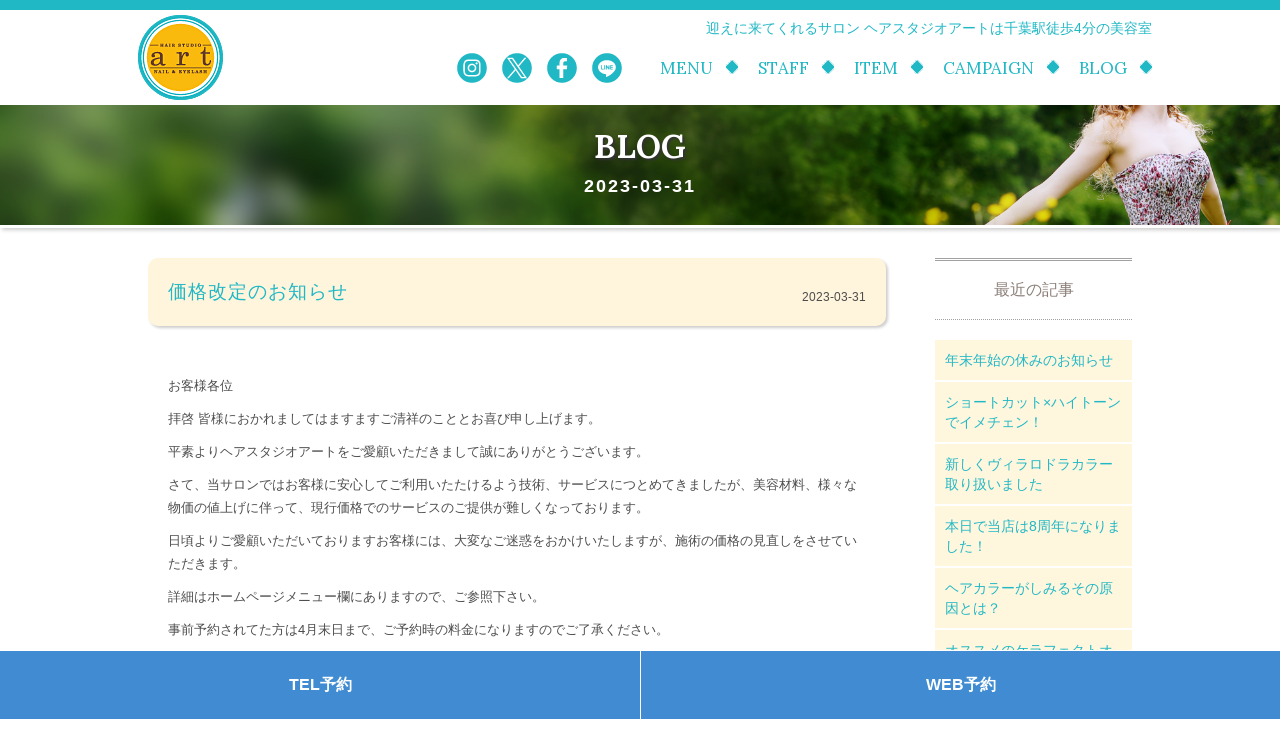

--- FILE ---
content_type: text/html; charset=UTF-8
request_url: https://art-beauty.jp/3789
body_size: 10336
content:
<!DOCTYPE html>
<html lang="jp">
<head>
<meta charset="utf-8">

<meta http-equiv="Content-Type" content="text/html; charset=UTF-8" />
<meta http-equiv="Content-Script-Type" content="text/javascript" />
<meta name="viewport" content="width=device-width">
<meta name="author" content="HAIR STUDIO art">
<meta name="copyright" content="HAIR STUDIO art.reserved.">

<link rel="shortcut icon" href="https://art-beauty.jp/wp-content/themes/art/favicon.ico">
<!-- OGP -->
<meta property="og:image" content="https://art-beauty.jp/wp-content/uploads/2019/09/FD76D37D-CE4F-4CDC-BEB0-090BAB75C792.jpeg" />

		<!-- All in One SEO 4.7.3.1 - aioseo.com -->
		<title>価格改定のお知らせ | HAIR STUDIO art｜千葉市中央区の美容室 ヘアスタジオ アート｜迎えに来てくれるサロン</title>
		<meta name="robots" content="max-image-preview:large" />
		<meta name="google-site-verification" content="Ul6dng7YXE1aO_nI-RfHcj1dTwDZUh7dfIBiGHkfrbE" />
		<link rel="canonical" href="https://art-beauty.jp/3789" />
		<meta name="generator" content="All in One SEO (AIOSEO) 4.7.3.1" />
		<meta property="og:locale" content="ja_JP" />
		<meta property="og:site_name" content="HAIR STUDIO art" />
		<meta property="og:type" content="article" />
		<meta property="og:title" content="価格改定のお知らせ | HAIR STUDIO art｜千葉市中央区の美容室 ヘアスタジオ アート｜迎えに来てくれるサロン" />
		<meta property="og:url" content="https://art-beauty.jp/3789" />
		<meta property="fb:app_id" content="921519304679948" />
		<meta property="article:published_time" content="2023-03-31T08:07:48+00:00" />
		<meta property="article:modified_time" content="2023-03-31T08:10:04+00:00" />
		<meta name="twitter:card" content="summary_large_image" />
		<meta name="twitter:title" content="価格改定のお知らせ | HAIR STUDIO art｜千葉市中央区の美容室 ヘアスタジオ アート｜迎えに来てくれるサロン" />
		<script type="application/ld+json" class="aioseo-schema">
			{"@context":"https:\/\/schema.org","@graph":[{"@type":"Article","@id":"https:\/\/art-beauty.jp\/3789#article","name":"\u4fa1\u683c\u6539\u5b9a\u306e\u304a\u77e5\u3089\u305b | HAIR STUDIO art\uff5c\u5343\u8449\u5e02\u4e2d\u592e\u533a\u306e\u7f8e\u5bb9\u5ba4 \u30d8\u30a2\u30b9\u30bf\u30b8\u30aa \u30a2\u30fc\u30c8\uff5c\u8fce\u3048\u306b\u6765\u3066\u304f\u308c\u308b\u30b5\u30ed\u30f3","headline":"\u4fa1\u683c\u6539\u5b9a\u306e\u304a\u77e5\u3089\u305b","author":{"@id":"https:\/\/art-beauty.jp\/author\/artstaff-blog#author"},"publisher":{"@id":"https:\/\/art-beauty.jp\/#organization"},"image":{"@type":"ImageObject","url":"https:\/\/art-beauty.jp\/wp-content\/uploads\/2019\/09\/FD76D37D-CE4F-4CDC-BEB0-090BAB75C792.jpeg","width":711,"height":529},"datePublished":"2023-03-31T17:07:48+09:00","dateModified":"2023-03-31T17:10:04+09:00","inLanguage":"ja","mainEntityOfPage":{"@id":"https:\/\/art-beauty.jp\/3789#webpage"},"isPartOf":{"@id":"https:\/\/art-beauty.jp\/3789#webpage"},"articleSection":"\u304a\u77e5\u3089\u305b"},{"@type":"BreadcrumbList","@id":"https:\/\/art-beauty.jp\/3789#breadcrumblist","itemListElement":[{"@type":"ListItem","@id":"https:\/\/art-beauty.jp\/#listItem","position":1,"name":"\u5bb6"}]},{"@type":"Organization","@id":"https:\/\/art-beauty.jp\/#organization","name":"HAIR STUDIO art\uff5c\u5343\u8449\u5e02\u4e2d\u592e\u533a\u306e\u7f8e\u5bb9\u5ba4 \u30d8\u30a2\u30b9\u30bf\u30b8\u30aa \u30a2\u30fc\u30c8\uff5c\u8fce\u3048\u306b\u6765\u3066\u304f\u308c\u308b\u30b5\u30ed\u30f3","description":"\u30d8\u30a2\u30b9\u30bf\u30b8\u30aa \u30a2\u30fc\u30c8\u306f\u5343\u8449\u5e02\u306e\u30d8\u30a2\u30b5\u30ed\u30f3\u3067\u3059\u3002","url":"https:\/\/art-beauty.jp\/","telephone":"+81433062878","sameAs":["https:\/\/www.instagram.com\/hair_studio_art\/"]},{"@type":"Person","@id":"https:\/\/art-beauty.jp\/author\/artstaff-blog#author","url":"https:\/\/art-beauty.jp\/author\/artstaff-blog","name":"\u30b9\u30bf\u30c3\u30d5\u30b5\u30ed\u30f3","image":{"@type":"ImageObject","@id":"https:\/\/art-beauty.jp\/3789#authorImage","url":"https:\/\/secure.gravatar.com\/avatar\/7e664d16a08cb2003ab61ffea01032c8?s=96&d=mm&r=g","width":96,"height":96,"caption":"\u30b9\u30bf\u30c3\u30d5\u30b5\u30ed\u30f3"}},{"@type":"WebPage","@id":"https:\/\/art-beauty.jp\/3789#webpage","url":"https:\/\/art-beauty.jp\/3789","name":"\u4fa1\u683c\u6539\u5b9a\u306e\u304a\u77e5\u3089\u305b | HAIR STUDIO art\uff5c\u5343\u8449\u5e02\u4e2d\u592e\u533a\u306e\u7f8e\u5bb9\u5ba4 \u30d8\u30a2\u30b9\u30bf\u30b8\u30aa \u30a2\u30fc\u30c8\uff5c\u8fce\u3048\u306b\u6765\u3066\u304f\u308c\u308b\u30b5\u30ed\u30f3","inLanguage":"ja","isPartOf":{"@id":"https:\/\/art-beauty.jp\/#website"},"breadcrumb":{"@id":"https:\/\/art-beauty.jp\/3789#breadcrumblist"},"author":{"@id":"https:\/\/art-beauty.jp\/author\/artstaff-blog#author"},"creator":{"@id":"https:\/\/art-beauty.jp\/author\/artstaff-blog#author"},"image":{"@type":"ImageObject","url":"https:\/\/art-beauty.jp\/wp-content\/uploads\/2019\/09\/FD76D37D-CE4F-4CDC-BEB0-090BAB75C792.jpeg","@id":"https:\/\/art-beauty.jp\/3789\/#mainImage","width":711,"height":529},"primaryImageOfPage":{"@id":"https:\/\/art-beauty.jp\/3789#mainImage"},"datePublished":"2023-03-31T17:07:48+09:00","dateModified":"2023-03-31T17:10:04+09:00"},{"@type":"WebSite","@id":"https:\/\/art-beauty.jp\/#website","url":"https:\/\/art-beauty.jp\/","name":"HAIR STUDIO art\uff5c\u5343\u8449\u5e02\u4e2d\u592e\u533a\u306e\u7f8e\u5bb9\u5ba4 \u30d8\u30a2\u30b9\u30bf\u30b8\u30aa \u30a2\u30fc\u30c8\uff5c\u8fce\u3048\u306b\u6765\u3066\u304f\u308c\u308b\u30b5\u30ed\u30f3","description":"\u30d8\u30a2\u30b9\u30bf\u30b8\u30aa \u30a2\u30fc\u30c8\u306f\u5343\u8449\u5e02\u306e\u30d8\u30a2\u30b5\u30ed\u30f3\u3067\u3059\u3002","inLanguage":"ja","publisher":{"@id":"https:\/\/art-beauty.jp\/#organization"}}]}
		</script>
		<!-- All in One SEO -->

<link rel='dns-prefetch' href='//secure.gravatar.com' />
<link rel='dns-prefetch' href='//stats.wp.com' />
<link rel='dns-prefetch' href='//v0.wordpress.com' />
<link rel="alternate" type="application/rss+xml" title="HAIR STUDIO art｜千葉市中央区の美容室 ヘアスタジオ アート｜迎えに来てくれるサロン &raquo; 価格改定のお知らせ のコメントのフィード" href="https://art-beauty.jp/3789/feed" />
		<!-- This site uses the Google Analytics by MonsterInsights plugin v9.2.0 - Using Analytics tracking - https://www.monsterinsights.com/ -->
							<script src="//www.googletagmanager.com/gtag/js?id=G-MS6MR09Q2S"  data-cfasync="false" data-wpfc-render="false" type="text/javascript" async></script>
			<script data-cfasync="false" data-wpfc-render="false" type="text/javascript">
				var mi_version = '9.2.0';
				var mi_track_user = true;
				var mi_no_track_reason = '';
								var MonsterInsightsDefaultLocations = {"page_location":"https:\/\/art-beauty.jp\/3789\/"};
				if ( typeof MonsterInsightsPrivacyGuardFilter === 'function' ) {
					var MonsterInsightsLocations = (typeof MonsterInsightsExcludeQuery === 'object') ? MonsterInsightsPrivacyGuardFilter( MonsterInsightsExcludeQuery ) : MonsterInsightsPrivacyGuardFilter( MonsterInsightsDefaultLocations );
				} else {
					var MonsterInsightsLocations = (typeof MonsterInsightsExcludeQuery === 'object') ? MonsterInsightsExcludeQuery : MonsterInsightsDefaultLocations;
				}

								var disableStrs = [
										'ga-disable-G-MS6MR09Q2S',
									];

				/* Function to detect opted out users */
				function __gtagTrackerIsOptedOut() {
					for (var index = 0; index < disableStrs.length; index++) {
						if (document.cookie.indexOf(disableStrs[index] + '=true') > -1) {
							return true;
						}
					}

					return false;
				}

				/* Disable tracking if the opt-out cookie exists. */
				if (__gtagTrackerIsOptedOut()) {
					for (var index = 0; index < disableStrs.length; index++) {
						window[disableStrs[index]] = true;
					}
				}

				/* Opt-out function */
				function __gtagTrackerOptout() {
					for (var index = 0; index < disableStrs.length; index++) {
						document.cookie = disableStrs[index] + '=true; expires=Thu, 31 Dec 2099 23:59:59 UTC; path=/';
						window[disableStrs[index]] = true;
					}
				}

				if ('undefined' === typeof gaOptout) {
					function gaOptout() {
						__gtagTrackerOptout();
					}
				}
								window.dataLayer = window.dataLayer || [];

				window.MonsterInsightsDualTracker = {
					helpers: {},
					trackers: {},
				};
				if (mi_track_user) {
					function __gtagDataLayer() {
						dataLayer.push(arguments);
					}

					function __gtagTracker(type, name, parameters) {
						if (!parameters) {
							parameters = {};
						}

						if (parameters.send_to) {
							__gtagDataLayer.apply(null, arguments);
							return;
						}

						if (type === 'event') {
														parameters.send_to = monsterinsights_frontend.v4_id;
							var hookName = name;
							if (typeof parameters['event_category'] !== 'undefined') {
								hookName = parameters['event_category'] + ':' + name;
							}

							if (typeof MonsterInsightsDualTracker.trackers[hookName] !== 'undefined') {
								MonsterInsightsDualTracker.trackers[hookName](parameters);
							} else {
								__gtagDataLayer('event', name, parameters);
							}
							
						} else {
							__gtagDataLayer.apply(null, arguments);
						}
					}

					__gtagTracker('js', new Date());
					__gtagTracker('set', {
						'developer_id.dZGIzZG': true,
											});
					if ( MonsterInsightsLocations.page_location ) {
						__gtagTracker('set', MonsterInsightsLocations);
					}
										__gtagTracker('config', 'G-MS6MR09Q2S', {"forceSSL":"true","link_attribution":"true"} );
															window.gtag = __gtagTracker;										(function () {
						/* https://developers.google.com/analytics/devguides/collection/analyticsjs/ */
						/* ga and __gaTracker compatibility shim. */
						var noopfn = function () {
							return null;
						};
						var newtracker = function () {
							return new Tracker();
						};
						var Tracker = function () {
							return null;
						};
						var p = Tracker.prototype;
						p.get = noopfn;
						p.set = noopfn;
						p.send = function () {
							var args = Array.prototype.slice.call(arguments);
							args.unshift('send');
							__gaTracker.apply(null, args);
						};
						var __gaTracker = function () {
							var len = arguments.length;
							if (len === 0) {
								return;
							}
							var f = arguments[len - 1];
							if (typeof f !== 'object' || f === null || typeof f.hitCallback !== 'function') {
								if ('send' === arguments[0]) {
									var hitConverted, hitObject = false, action;
									if ('event' === arguments[1]) {
										if ('undefined' !== typeof arguments[3]) {
											hitObject = {
												'eventAction': arguments[3],
												'eventCategory': arguments[2],
												'eventLabel': arguments[4],
												'value': arguments[5] ? arguments[5] : 1,
											}
										}
									}
									if ('pageview' === arguments[1]) {
										if ('undefined' !== typeof arguments[2]) {
											hitObject = {
												'eventAction': 'page_view',
												'page_path': arguments[2],
											}
										}
									}
									if (typeof arguments[2] === 'object') {
										hitObject = arguments[2];
									}
									if (typeof arguments[5] === 'object') {
										Object.assign(hitObject, arguments[5]);
									}
									if ('undefined' !== typeof arguments[1].hitType) {
										hitObject = arguments[1];
										if ('pageview' === hitObject.hitType) {
											hitObject.eventAction = 'page_view';
										}
									}
									if (hitObject) {
										action = 'timing' === arguments[1].hitType ? 'timing_complete' : hitObject.eventAction;
										hitConverted = mapArgs(hitObject);
										__gtagTracker('event', action, hitConverted);
									}
								}
								return;
							}

							function mapArgs(args) {
								var arg, hit = {};
								var gaMap = {
									'eventCategory': 'event_category',
									'eventAction': 'event_action',
									'eventLabel': 'event_label',
									'eventValue': 'event_value',
									'nonInteraction': 'non_interaction',
									'timingCategory': 'event_category',
									'timingVar': 'name',
									'timingValue': 'value',
									'timingLabel': 'event_label',
									'page': 'page_path',
									'location': 'page_location',
									'title': 'page_title',
									'referrer' : 'page_referrer',
								};
								for (arg in args) {
																		if (!(!args.hasOwnProperty(arg) || !gaMap.hasOwnProperty(arg))) {
										hit[gaMap[arg]] = args[arg];
									} else {
										hit[arg] = args[arg];
									}
								}
								return hit;
							}

							try {
								f.hitCallback();
							} catch (ex) {
							}
						};
						__gaTracker.create = newtracker;
						__gaTracker.getByName = newtracker;
						__gaTracker.getAll = function () {
							return [];
						};
						__gaTracker.remove = noopfn;
						__gaTracker.loaded = true;
						window['__gaTracker'] = __gaTracker;
					})();
									} else {
										console.log("");
					(function () {
						function __gtagTracker() {
							return null;
						}

						window['__gtagTracker'] = __gtagTracker;
						window['gtag'] = __gtagTracker;
					})();
									}
			</script>
				<!-- / Google Analytics by MonsterInsights -->
		<link rel='stylesheet' id='sbi_styles-css' href='https://art-beauty.jp/wp-content/plugins/instagram-feed/css/sbi-styles.min.css?ver=6.6.0' type='text/css' media='all' />
<link rel='stylesheet' id='wp-block-library-css' href='https://art-beauty.jp/wp-includes/css/dist/block-library/style.min.css?ver=6.2.2' type='text/css' media='all' />
<style id='wp-block-library-inline-css' type='text/css'>
.has-text-align-justify{text-align:justify;}
</style>
<link rel='stylesheet' id='jetpack-videopress-video-block-view-css' href='https://art-beauty.jp/wp-content/plugins/jetpack/jetpack_vendor/automattic/jetpack-videopress/build/block-editor/blocks/video/view.css?minify=false&#038;ver=34ae973733627b74a14e' type='text/css' media='all' />
<link rel='stylesheet' id='mediaelement-css' href='https://art-beauty.jp/wp-includes/js/mediaelement/mediaelementplayer-legacy.min.css?ver=4.2.17' type='text/css' media='all' />
<link rel='stylesheet' id='wp-mediaelement-css' href='https://art-beauty.jp/wp-includes/js/mediaelement/wp-mediaelement.min.css?ver=6.2.2' type='text/css' media='all' />
<link rel='stylesheet' id='classic-theme-styles-css' href='https://art-beauty.jp/wp-includes/css/classic-themes.min.css?ver=6.2.2' type='text/css' media='all' />
<style id='global-styles-inline-css' type='text/css'>
body{--wp--preset--color--black: #000000;--wp--preset--color--cyan-bluish-gray: #abb8c3;--wp--preset--color--white: #ffffff;--wp--preset--color--pale-pink: #f78da7;--wp--preset--color--vivid-red: #cf2e2e;--wp--preset--color--luminous-vivid-orange: #ff6900;--wp--preset--color--luminous-vivid-amber: #fcb900;--wp--preset--color--light-green-cyan: #7bdcb5;--wp--preset--color--vivid-green-cyan: #00d084;--wp--preset--color--pale-cyan-blue: #8ed1fc;--wp--preset--color--vivid-cyan-blue: #0693e3;--wp--preset--color--vivid-purple: #9b51e0;--wp--preset--gradient--vivid-cyan-blue-to-vivid-purple: linear-gradient(135deg,rgba(6,147,227,1) 0%,rgb(155,81,224) 100%);--wp--preset--gradient--light-green-cyan-to-vivid-green-cyan: linear-gradient(135deg,rgb(122,220,180) 0%,rgb(0,208,130) 100%);--wp--preset--gradient--luminous-vivid-amber-to-luminous-vivid-orange: linear-gradient(135deg,rgba(252,185,0,1) 0%,rgba(255,105,0,1) 100%);--wp--preset--gradient--luminous-vivid-orange-to-vivid-red: linear-gradient(135deg,rgba(255,105,0,1) 0%,rgb(207,46,46) 100%);--wp--preset--gradient--very-light-gray-to-cyan-bluish-gray: linear-gradient(135deg,rgb(238,238,238) 0%,rgb(169,184,195) 100%);--wp--preset--gradient--cool-to-warm-spectrum: linear-gradient(135deg,rgb(74,234,220) 0%,rgb(151,120,209) 20%,rgb(207,42,186) 40%,rgb(238,44,130) 60%,rgb(251,105,98) 80%,rgb(254,248,76) 100%);--wp--preset--gradient--blush-light-purple: linear-gradient(135deg,rgb(255,206,236) 0%,rgb(152,150,240) 100%);--wp--preset--gradient--blush-bordeaux: linear-gradient(135deg,rgb(254,205,165) 0%,rgb(254,45,45) 50%,rgb(107,0,62) 100%);--wp--preset--gradient--luminous-dusk: linear-gradient(135deg,rgb(255,203,112) 0%,rgb(199,81,192) 50%,rgb(65,88,208) 100%);--wp--preset--gradient--pale-ocean: linear-gradient(135deg,rgb(255,245,203) 0%,rgb(182,227,212) 50%,rgb(51,167,181) 100%);--wp--preset--gradient--electric-grass: linear-gradient(135deg,rgb(202,248,128) 0%,rgb(113,206,126) 100%);--wp--preset--gradient--midnight: linear-gradient(135deg,rgb(2,3,129) 0%,rgb(40,116,252) 100%);--wp--preset--duotone--dark-grayscale: url('#wp-duotone-dark-grayscale');--wp--preset--duotone--grayscale: url('#wp-duotone-grayscale');--wp--preset--duotone--purple-yellow: url('#wp-duotone-purple-yellow');--wp--preset--duotone--blue-red: url('#wp-duotone-blue-red');--wp--preset--duotone--midnight: url('#wp-duotone-midnight');--wp--preset--duotone--magenta-yellow: url('#wp-duotone-magenta-yellow');--wp--preset--duotone--purple-green: url('#wp-duotone-purple-green');--wp--preset--duotone--blue-orange: url('#wp-duotone-blue-orange');--wp--preset--font-size--small: 13px;--wp--preset--font-size--medium: 20px;--wp--preset--font-size--large: 36px;--wp--preset--font-size--x-large: 42px;--wp--preset--spacing--20: 0.44rem;--wp--preset--spacing--30: 0.67rem;--wp--preset--spacing--40: 1rem;--wp--preset--spacing--50: 1.5rem;--wp--preset--spacing--60: 2.25rem;--wp--preset--spacing--70: 3.38rem;--wp--preset--spacing--80: 5.06rem;--wp--preset--shadow--natural: 6px 6px 9px rgba(0, 0, 0, 0.2);--wp--preset--shadow--deep: 12px 12px 50px rgba(0, 0, 0, 0.4);--wp--preset--shadow--sharp: 6px 6px 0px rgba(0, 0, 0, 0.2);--wp--preset--shadow--outlined: 6px 6px 0px -3px rgba(255, 255, 255, 1), 6px 6px rgba(0, 0, 0, 1);--wp--preset--shadow--crisp: 6px 6px 0px rgba(0, 0, 0, 1);}:where(.is-layout-flex){gap: 0.5em;}body .is-layout-flow > .alignleft{float: left;margin-inline-start: 0;margin-inline-end: 2em;}body .is-layout-flow > .alignright{float: right;margin-inline-start: 2em;margin-inline-end: 0;}body .is-layout-flow > .aligncenter{margin-left: auto !important;margin-right: auto !important;}body .is-layout-constrained > .alignleft{float: left;margin-inline-start: 0;margin-inline-end: 2em;}body .is-layout-constrained > .alignright{float: right;margin-inline-start: 2em;margin-inline-end: 0;}body .is-layout-constrained > .aligncenter{margin-left: auto !important;margin-right: auto !important;}body .is-layout-constrained > :where(:not(.alignleft):not(.alignright):not(.alignfull)){max-width: var(--wp--style--global--content-size);margin-left: auto !important;margin-right: auto !important;}body .is-layout-constrained > .alignwide{max-width: var(--wp--style--global--wide-size);}body .is-layout-flex{display: flex;}body .is-layout-flex{flex-wrap: wrap;align-items: center;}body .is-layout-flex > *{margin: 0;}:where(.wp-block-columns.is-layout-flex){gap: 2em;}.has-black-color{color: var(--wp--preset--color--black) !important;}.has-cyan-bluish-gray-color{color: var(--wp--preset--color--cyan-bluish-gray) !important;}.has-white-color{color: var(--wp--preset--color--white) !important;}.has-pale-pink-color{color: var(--wp--preset--color--pale-pink) !important;}.has-vivid-red-color{color: var(--wp--preset--color--vivid-red) !important;}.has-luminous-vivid-orange-color{color: var(--wp--preset--color--luminous-vivid-orange) !important;}.has-luminous-vivid-amber-color{color: var(--wp--preset--color--luminous-vivid-amber) !important;}.has-light-green-cyan-color{color: var(--wp--preset--color--light-green-cyan) !important;}.has-vivid-green-cyan-color{color: var(--wp--preset--color--vivid-green-cyan) !important;}.has-pale-cyan-blue-color{color: var(--wp--preset--color--pale-cyan-blue) !important;}.has-vivid-cyan-blue-color{color: var(--wp--preset--color--vivid-cyan-blue) !important;}.has-vivid-purple-color{color: var(--wp--preset--color--vivid-purple) !important;}.has-black-background-color{background-color: var(--wp--preset--color--black) !important;}.has-cyan-bluish-gray-background-color{background-color: var(--wp--preset--color--cyan-bluish-gray) !important;}.has-white-background-color{background-color: var(--wp--preset--color--white) !important;}.has-pale-pink-background-color{background-color: var(--wp--preset--color--pale-pink) !important;}.has-vivid-red-background-color{background-color: var(--wp--preset--color--vivid-red) !important;}.has-luminous-vivid-orange-background-color{background-color: var(--wp--preset--color--luminous-vivid-orange) !important;}.has-luminous-vivid-amber-background-color{background-color: var(--wp--preset--color--luminous-vivid-amber) !important;}.has-light-green-cyan-background-color{background-color: var(--wp--preset--color--light-green-cyan) !important;}.has-vivid-green-cyan-background-color{background-color: var(--wp--preset--color--vivid-green-cyan) !important;}.has-pale-cyan-blue-background-color{background-color: var(--wp--preset--color--pale-cyan-blue) !important;}.has-vivid-cyan-blue-background-color{background-color: var(--wp--preset--color--vivid-cyan-blue) !important;}.has-vivid-purple-background-color{background-color: var(--wp--preset--color--vivid-purple) !important;}.has-black-border-color{border-color: var(--wp--preset--color--black) !important;}.has-cyan-bluish-gray-border-color{border-color: var(--wp--preset--color--cyan-bluish-gray) !important;}.has-white-border-color{border-color: var(--wp--preset--color--white) !important;}.has-pale-pink-border-color{border-color: var(--wp--preset--color--pale-pink) !important;}.has-vivid-red-border-color{border-color: var(--wp--preset--color--vivid-red) !important;}.has-luminous-vivid-orange-border-color{border-color: var(--wp--preset--color--luminous-vivid-orange) !important;}.has-luminous-vivid-amber-border-color{border-color: var(--wp--preset--color--luminous-vivid-amber) !important;}.has-light-green-cyan-border-color{border-color: var(--wp--preset--color--light-green-cyan) !important;}.has-vivid-green-cyan-border-color{border-color: var(--wp--preset--color--vivid-green-cyan) !important;}.has-pale-cyan-blue-border-color{border-color: var(--wp--preset--color--pale-cyan-blue) !important;}.has-vivid-cyan-blue-border-color{border-color: var(--wp--preset--color--vivid-cyan-blue) !important;}.has-vivid-purple-border-color{border-color: var(--wp--preset--color--vivid-purple) !important;}.has-vivid-cyan-blue-to-vivid-purple-gradient-background{background: var(--wp--preset--gradient--vivid-cyan-blue-to-vivid-purple) !important;}.has-light-green-cyan-to-vivid-green-cyan-gradient-background{background: var(--wp--preset--gradient--light-green-cyan-to-vivid-green-cyan) !important;}.has-luminous-vivid-amber-to-luminous-vivid-orange-gradient-background{background: var(--wp--preset--gradient--luminous-vivid-amber-to-luminous-vivid-orange) !important;}.has-luminous-vivid-orange-to-vivid-red-gradient-background{background: var(--wp--preset--gradient--luminous-vivid-orange-to-vivid-red) !important;}.has-very-light-gray-to-cyan-bluish-gray-gradient-background{background: var(--wp--preset--gradient--very-light-gray-to-cyan-bluish-gray) !important;}.has-cool-to-warm-spectrum-gradient-background{background: var(--wp--preset--gradient--cool-to-warm-spectrum) !important;}.has-blush-light-purple-gradient-background{background: var(--wp--preset--gradient--blush-light-purple) !important;}.has-blush-bordeaux-gradient-background{background: var(--wp--preset--gradient--blush-bordeaux) !important;}.has-luminous-dusk-gradient-background{background: var(--wp--preset--gradient--luminous-dusk) !important;}.has-pale-ocean-gradient-background{background: var(--wp--preset--gradient--pale-ocean) !important;}.has-electric-grass-gradient-background{background: var(--wp--preset--gradient--electric-grass) !important;}.has-midnight-gradient-background{background: var(--wp--preset--gradient--midnight) !important;}.has-small-font-size{font-size: var(--wp--preset--font-size--small) !important;}.has-medium-font-size{font-size: var(--wp--preset--font-size--medium) !important;}.has-large-font-size{font-size: var(--wp--preset--font-size--large) !important;}.has-x-large-font-size{font-size: var(--wp--preset--font-size--x-large) !important;}
.wp-block-navigation a:where(:not(.wp-element-button)){color: inherit;}
:where(.wp-block-columns.is-layout-flex){gap: 2em;}
.wp-block-pullquote{font-size: 1.5em;line-height: 1.6;}
</style>
<link rel='stylesheet' id='jetpack_css-css' href='https://art-beauty.jp/wp-content/plugins/jetpack/css/jetpack.css?ver=12.3.1' type='text/css' media='all' />
<script type='text/javascript' src='https://art-beauty.jp/wp-content/plugins/google-analytics-for-wordpress/assets/js/frontend-gtag.min.js?ver=9.2.0' id='monsterinsights-frontend-script-js'></script>
<script data-cfasync="false" data-wpfc-render="false" type="text/javascript" id='monsterinsights-frontend-script-js-extra'>/* <![CDATA[ */
var monsterinsights_frontend = {"js_events_tracking":"true","download_extensions":"doc,pdf,ppt,zip,xls,docx,pptx,xlsx","inbound_paths":"[{\"path\":\"\\\/go\\\/\",\"label\":\"affiliate\"},{\"path\":\"\\\/recommend\\\/\",\"label\":\"affiliate\"}]","home_url":"https:\/\/art-beauty.jp","hash_tracking":"false","v4_id":"G-MS6MR09Q2S"};/* ]]> */
</script>
<link rel="https://api.w.org/" href="https://art-beauty.jp/wp-json/" /><link rel="alternate" type="application/json" href="https://art-beauty.jp/wp-json/wp/v2/posts/3789" /><link rel="EditURI" type="application/rsd+xml" title="RSD" href="https://art-beauty.jp/xmlrpc.php?rsd" />
<link rel="wlwmanifest" type="application/wlwmanifest+xml" href="https://art-beauty.jp/wp-includes/wlwmanifest.xml" />
<meta name="generator" content="WordPress 6.2.2" />
<link rel='shortlink' href='https://wp.me/p9qt1o-Z7' />
<link rel="alternate" type="application/json+oembed" href="https://art-beauty.jp/wp-json/oembed/1.0/embed?url=https%3A%2F%2Fart-beauty.jp%2F3789" />
<link rel="alternate" type="text/xml+oembed" href="https://art-beauty.jp/wp-json/oembed/1.0/embed?url=https%3A%2F%2Fart-beauty.jp%2F3789&#038;format=xml" />
	<style>img#wpstats{display:none}</style>
		
<!-- CSS -->
<link rel="stylesheet" href="https://art-beauty.jp/wp-content/themes/art/css/bootstrap.min.css" type="text/css" media="all">
<link rel="stylesheet" href="https://art-beauty.jp/wp-content/themes/art/css/animate.css" type="text/css" media="all">
<link rel="stylesheet" href="https://art-beauty.jp/wp-content/themes/art/css/owl.carousel.css" type="text/css" media="all">
<link rel="stylesheet" href="https://art-beauty.jp/wp-content/themes/art/css/home.css" type="text/css" media="all">
<link rel="stylesheet" href="https://art-beauty.jp/wp-content/themes/art/css/basestyles.css" type="text/css" media="all">
<link rel="stylesheet" href="https://art-beauty.jp/wp-content/themes/art/css/html5.css" type="text/css" media="all">
<link href="https://maxcdn.bootstrapcdn.com/font-awesome/4.7.0/css/font-awesome.min.css" rel="stylesheet" integrity="sha384-wvfXpqpZZVQGK6TAh5PVlGOfQNHSoD2xbE+QkPxCAFlNEevoEH3Sl0sibVcOQVnN" crossorigin="anonymous">

<script type="text/javascript" src="https://ajax.googleapis.com/ajax/libs/jquery/1.10.2/jquery.min.js"></script>
<script src="https://art-beauty.jp/wp-content/themes/art/js/bootstrap.min.js" type="text/javascript"></script>
<script src="https://art-beauty.jp/wp-content/themes/art/js/owl.carousel.js" type="text/javascript"></script>
<script src="https://art-beauty.jp/wp-content/themes/art/js/animate.js" type="text/javascript"></script>
<script type="text/javascript" src="https://art-beauty.jp/wp-content/themes/art/js/wow.js"></script>
<script>
$(function(){
	$(".togglemenu").css("display","none");
	$(".button-toggle").on("click", function() {
		$(".togglemenu").slideToggle();
	});
});
</script>
<script>
	new WOW().init();
</script>
</head>

<body>
<div id="wrapper">
<!-- header -->
<article id="head">
<header class="head_in cf">
<div class="in_logo"><a href="https://art-beauty.jp/"><img src="https://art-beauty.jp/wp-content/themes/art/images/common/logo.png" alt="ヘアースタジオ ヴォーグ" class="head_logo"></a></div>
<h1 class="head_typo">迎えに来てくれるサロン ヘアスタジオアートは千葉駅徒歩4分の美容室</h1>
<div class="in_navi">
	<nav class="in_g_navi">
	<ul>
<!-- 	<li><a href="https://art-beauty.jp/salon" class="in_g_navi01">SALON</a> -->
	<li><a href="https://art-beauty.jp/menu" class="in_g_navi01">MENU</a>
	<li><a href="https://art-beauty.jp/staff" class="in_g_navi01">STAFF</a>
	<li><a href="https://art-beauty.jp/item" class="in_g_navi01">ITEM</a>
	<li><a href="https://art-beauty.jp/campaign" class="in_g_navi01">CAMPAIGN</a>
	<li><a href="https://art-beauty.jp/blog" class="in_g_navi01">BLOG</a>
	</ul>
	</nav>
</div>
<div class="button-toggle"><img src="https://art-beauty.jp/wp-content/themes/art/images/common/toggle_btn.png" alt="menu"></div>
<div class="head_icon">
	<a href="https://www.instagram.com/hair_studio_art/"><img src="https://art-beauty.jp/wp-content/themes/art/images/common/insta.svg" alt="Instagram"></a>
	<a href="https://twitter.com/ArtStuduo"><img src="https://art-beauty.jp/wp-content/themes/art/images/common/tweet.svg" alt="twitter"></a>
	<a href="https://www.facebook.com/hairstudioart2017"><img src="https://art-beauty.jp/wp-content/themes/art/images/common/fb.svg" alt="facebookページ"></a>
	<a href="https://line.me/R/ti/p/%40cey8747v"><img src="https://art-beauty.jp/wp-content/themes/art/images/common/line_icon.svg" alt="LINEで友達申請"></a>
</div>

</header>
</article>

<div id="container">
<nav class="togglemenu">
	<ul>
	<li><a href="https://art-beauty.jp/">HOME</a>
<!-- 	<li><a href="https://art-beauty.jp/salon">SALON</a> -->
	<li><a href="https://art-beauty.jp/menu">MENU</a>
	<li><a href="https://art-beauty.jp/staff">STAFF</a>
	<li><a href="https://art-beauty.jp/item">ITEM</a>
	<li><a href="https://art-beauty.jp/campaign">CAMPAIGN</a>
	<li><a href="https://art-beauty.jp/blog">BLOG</a>
	</ul>
</nav>

<!-- main -->
<article>
<div class="in_main_blog">
	<h2 class="in_main_tit"><b>BLOG</b></h2>
	<div class="in_main_jp typo_white">2023-03-31</div>
</div>
</article>

<!-- in_container -->
<article class="in_container">
<div class="news_block cf">

<div class="news_main">
	<div class="news_tit_base cf">
		<div class="news_tit">価格改定のお知らせ</div>
		<div class="news_day">2023-03-31</div>
	</div>
	<div class="main_bg"><p>&nbsp;</p>
<p>お客様各位</p>
<p>拝啓 皆様におかれましてはますますご清祥のこととお喜び申し上げます。</p>
<p>平素よりヘアスタジオアートをご愛顧いただきまして誠にありがとうございます。</p>
<p>さて、当サロンではお客様に安心してご利用いたたけるよう技術、サービスにつとめてきましたが、美容材料、様々な物価の値上げに伴って、現行価格でのサービスのご提供が難しくなっております。</p>
<p>日頃よりご愛顧いただいておりますお客様には、大変なご迷惑をおかけいたしますが、施術の価格の見直しをさせていただきます。</p>
<p>詳細はホームページメニュー欄にありますので、ご参照下さい。</p>
<p>事前予約されてた方は4月末日まで、ご予約時の料金になりますのでご了承ください。</p>
<p>今後もヘアスタジオアートをよろしくお願いいたします。</p>
<p>敬具</p>
<p>&nbsp;</p>
</div>

	<div class="main_bg">
<br>&nbsp;
<br>&nbsp;
<p><strong>LINEに友達追加してもらえるとお得なポイントカードが発行されます</strong></p>
<p><a href="https://line.me/R/ti/p/%40cey8747v"><img src="https://scdn.line-apps.com/n/line_add_friends/btn/ja.png" alt="友だち追加" height="36" border="0" /></a></p>
<p>HAIR STUDIO art（ヘアスタジオアート）</p>
<p>～迎えに来てくれるヘアサロンart～</p>
<p>千葉市中央区新町17-12初芝ビル2Ｆ</p>
<p>TEL 043-306-2878</p>
<br>&nbsp;
<br>&nbsp;
</div>

<div><nav class="blog_pan"><a href="https://art-beauty.jp/3776" rel="prev">&#60;&nbsp;prev</a>　｜　<a href="https://art-beauty.jp/blog">BLOG一覧</a>　｜　<a href="https://art-beauty.jp/3796" rel="next">next&nbsp;&#62;</a></nav></div>

			<!-- SNS -->
			<div class="sns_btn cf">
				<a class="fb-share" href="http://www.facebook.com/sharer.php?u=https://art-beauty.jp/3789/&amp;title=価格改定のお知らせ" onclick="window.open(this.href, 'FBwindow', 'width=650, height=450, menubar=no, toolbar=no, scrollbars=yes'); return false;"><img src="https://art-beauty.jp/wp-content/themes/art/images/common/facebook.svg" width="15" height="15"></a>
				<a class="twitter-tweet" href="http://twitter.com/intent/tweet?text=価格改定のお知らせ | https://art-beauty.jp/3789"
				      onClick="window.open(encodeURI(decodeURI(this.href)),
				      'tweetwindow',
				      'width=550, height=450, personalbar=0, toolbar=0, scrollbars=1, resizable=!'
				      ); return false;"><img src="https://art-beauty.jp/wp-content/themes/art/images/common/twitter.svg" width="15" height="15"></a>
				<a class="hatenabtn2" href="http://b.hatena.ne.jp/add?mode=confirm&url=https://art-beauty.jp/3789&amp;title=価格改定のお知らせ" onclick="window.open(this.href, 'hbwindow', 'width=550, height=350, menubar=no, toolbar=no, scrollbars=yes'); return false;"><img src="https://art-beauty.jp/wp-content/themes/art/images/common/hatena.svg" width="15" height="15"></a>
				<a class="line_btn" href="http://line.me/R/msg/text/?価格改定のお知らせ%0D%0Ahttps://art-beauty.jp/3789" target="_blank"><img src="https://art-beauty.jp/wp-content/themes/art/images/common/line.svg" width="15" height="15"></a>
			</div>

</div><!-- //news_main -->


<!-- Blog nav -->
<div class="news_nav">
	<div class="lasted_nav_tit">最近の記事</div>
	<nav class="blog_nav">
	<ul>
				<li><a href="https://art-beauty.jp/4729">年末年始の休みのお知らせ</a></li>
		<li><a href="https://art-beauty.jp/4717">ショートカット×ハイトーンでイメチェン！</a></li>
		<li><a href="https://art-beauty.jp/4711">新しくヴィラロドラカラー取り扱いました</a></li>
		<li><a href="https://art-beauty.jp/4704">本日で当店は8周年になりました！</a></li>
		<li><a href="https://art-beauty.jp/4691">ヘアカラーがしみるその原因とは？</a></li>
		<li><a href="https://art-beauty.jp/4681">オススメのケラフェクトオイル　ケラチン配合ヘアオイル</a></li>
		<li><a href="https://art-beauty.jp/4664">先日のトリートメント講習について</a></li>
		<li><a href="https://art-beauty.jp/4641">ウルフカット×トリートメントの講習に行ってきました</a></li>
		</ul>
	</nav>


	<div class="lasted_nav_tit2">カテゴリー</div>
	<nav class="blog_nav2">
	<li class="cat-item cat-item-3"><a href="https://art-beauty.jp/category/blog">BLOG</a> (217)
</li>
	<li class="cat-item cat-item-2"><a href="https://art-beauty.jp/category/news">お知らせ</a> (44)
</li>
	</nav>

</div><!-- //news_nav -->
</div><!-- //news_block -->
</article>
<div id="foot">
	<p class="foot_copy">HAIR STUDIO <font class="typo150">art</font>（ヘアスタジオ アート）<br>千葉市中央区新町17-12 初芝ビル2F<br>TEL 043-306-2878
<br>OPEN/平日10:00～20:00(最終受付19:30)<br>土日10:00～18:00<br>定休日/火曜日</p>
	<div class="c_write">Copyright &copy; HAIR STUDIO art all right reserved.</div>
</div>

<div class="ft_btn">
<a href="tel:0433062878" class="foot_bot foot_bot_line">TEL予約</a>
<a href="https://reservia.jp/reserve/staff/5731?is_guest=1" target="_blank" rel="noopener" class="foot_bot">WEB予約</a>
</div>

</div><!-- container_END -->
</div><!-- wrapper_END -->
<script>
$(function () {
    $.scrollUp({
	scrollName: 'scrollUp', // エレメントのid
	topDistance: '300', // scrollUpを表示するトップからの距離 (px)
	topSpeed: 300, // トップに戻るスピード (ms)
	animation: 'fade', // アニメーションの種類 (Fade, slide, none)
	animationInSpeed: 200, // アニメーションの最初のスピード (ms)
	animationOutSpeed: 200, // アニメーションの最後のスピード (ms)
	scrollText: '', // エレメントに表示するテキスト
	activeOverlay: false, // scrollUp動作時のオーバーレイのカラー, e.g '#00FFFF'
    });
});
</script>
<!-- Instagram Feed JS -->
<script type="text/javascript">
var sbiajaxurl = "https://art-beauty.jp/wp-admin/admin-ajax.php";
</script>
<script defer type='text/javascript' src='https://stats.wp.com/e-202603.js' id='jetpack-stats-js'></script>
<script type='text/javascript' id='jetpack-stats-js-after'>
_stq = window._stq || [];
_stq.push([ "view", {v:'ext',blog:'139295114',post:'3789',tz:'9',srv:'art-beauty.jp',j:'1:12.3.1'} ]);
_stq.push([ "clickTrackerInit", "139295114", "3789" ]);
</script>

</body>
</html>



--- FILE ---
content_type: text/css
request_url: https://art-beauty.jp/wp-content/themes/art/css/basestyles.css
body_size: 9833
content:
@charset "utf-8";
@import url(https://fonts.googleapis.com/css?family=Lora:400,700);
@import url(http://fonts.googleapis.com/css?family=Maven+Pro);
@import url(http://fonts.googleapis.com/css?family=Playfair+Display+SC);

html { margin:0; padding:0; overflow-x: hidden; }
body {
	background: #fff;
	font-family: "メイリオ",Meiryo,"ヒラギノ角ゴ Pro W3","Hiragino Kaku Gothic Pro",Osaka,"ＭＳ Ｐゴシック","MS P Gothic",sans-serif;
	*font-size:small;
	*font:x-small;
	color:#4d4d4d;
	font-size:13px;
	font-style:normal;
	font-weight:normal;
	text-align:left;
	text-indent:0pt;
	letter-spacing:0px;
	line-height:1.8;
	margin:0;
	padding:0px;
	-webkit-text-size-adjust: 100%;
	overflow-x: hidden;
}
table {
    font-size:inherit;
    font:100%;
}
a:link { color: #1f7e1a; text-decoration: none;  }
a:visited { color: #1f7e1a; text-decoration: none; }
a:active { color: #1f7e1a; text-decoration: none; }
a:hover { color: #73c56e; text-decoration: none; transition: all 0.3s ease-in-out; -webkit-transition: all 0.3s ease-in-out; }

h1,h2,h3  {
	font-weight:normal;
	margin:0;
}
ol, ul {
	list-style: none;
}
.typo40{ font-size:40%; }
.typo60{ font-size:60%; }
.typo80{ font-size:80% !important;}
.typo80_red{ color:#ff0000; font-size:80%; }
.typo90{ font-size:90%; }
.typo110{ font-size:110%; }
.typo120{ font-size:120%; }
.typo130{ font-size:130%; }
.typo150{ font-size:150%; }

.typo_black{ color:4d4d4d; }
.typo_white{ color:white; }
.typo_blue{ color:#21B8C5; }
.typo_blue2{ color:#395CA0; }
.typo_orange{ color:#21B8C5; }
.typo_min{ font-family: Georgia, "游明朝体", "YuMincho", "游明朝", "Yu Mincho", "ヒラギノ明朝 ProN W3", "Hiragino Mincho ProN W3", HiraMinProN-W3, "ヒラギノ明朝 ProN", "Hiragino Mincho ProN", "ヒラギノ明朝 Pro", "Hiragino Mincho Pro", "HGS明朝E", "ＭＳ Ｐ明朝", "MS PMincho", serif !important;}

.margbot0 {margin-bottom:0;}
.margbot5 {margin-bottom:5px !important;}
.margbot10 {margin-bottom:10px;}
.margbot20 {margin-bottom:20px;}
.margbot25 {margin-bottom:25px;}
.margbot30 {margin-bottom:30px !important;}
.margbot40 {margin-bottom:40px;}
.margbot50 {margin-bottom:50px;}
.margbot60 {margin-bottom:60px;}
.margbot70 {margin-bottom:70px;}
.margbot80 {margin-bottom:80px;}

.margtop30 {margin-top:30px;}
.margtop50 {margin-top:50px;}
.margtop80 {margin-top:80px;}

.pad0 {padding:0 !important;}
.pad5 {padding:5px !important;}
.padbot0 {padding-bottom:0 !important;}
.padbot10 {padding-bottom:10px !important;}
.padbot20 {padding-bottom:20px !important;}
.padbot30 {padding-bottom:30px !important;}
.padbot40 {padding-bottom:40px !important;}
.padbot50 {padding-bottom:50px !important;}
.padbot60 {padding-bottom:60px !important;}
.padbot70 {padding-bottom:70px !important;}
.padbot80 {padding-bottom:80px !important;}
.padtop10 {padding-top:10px !important;}
.padtop20 {padding-top:20px !important;}
.padtop30 {padding-top:30px !important;}
.padtop40 {padding-top:40px !important;}
.padtop50 {padding-top:50px !important;}

.border_radius20 {
	border-radius: 20px;
	-webkit-border-radius: 20px;
	-moz-border-radius: 20px;
}
.border_radius10 {
	border-radius: 10px;
	-webkit-border-radius: 10px;
	-moz-border-radius: 10px;
}
.border_radius5 {
	border-radius: 5px;
	-webkit-border-radius: 5px;
	-moz-border-radius: 5px;
}
.border-tit-top{
	border-bottom:3px double #ae9387;
	padding-top:20px;
	padding-bottom:10px;
}

.cf {
	zoom: 1;
}
.cf:before, .cf:after {
	content: "";
	display: table;
}
.cf:after {
	clear: both;
}
.center{ text-align:center; }
.left{ text-align:left; }

.pc{ display:none; }
.phone{ display:block; }

img {
	outline:0;
	vertical-align:top;
	border:0;
	max-width:100.1%;
	height:auto;
	transition: all 0.3s ease-in-out; 
	-webkit-transition: all 0.3s ease-in-out;
}
/*-- opacity --*/
a:hover img,
a:focus img {
	opacity: 0.6;
	filter: alpha(oapcity=60);
	transform:scale(0.95);
	-o-transform:scale(0.95);
	-ms-transform:scale(0.95);
	-webkit-transform:scale(0.95);
}
#scrollUp {
	background: url("../images/common/pagetop.png") top left no-repeat;
	width:45px;
	height:45px;
	bottom: 10px;
	right: 0px;
}

a.btn_c0{
	border-radius: 6px;
	background-color:#fff;
	color:#333;
	font-size:155%;
	font-weight:bold;
	padding:15px 13px;
	margin:0;
	display:block;
	text-align:center;
	font-family: 'Lora', serif;
	font-weight:400;
}
a.btn_c{
	border-radius: 6px;
	border:1px solid #777;
	background-color:#fff;
	color:#333;
	font-size:155%;
	font-weight:bold;
	padding:15px 13px;
	margin:0;
	display:block;
	text-align:center;
	font-family: 'Lora', serif;
	font-weight:400;
}
a.btn_r{
	border-radius: 6px;
	border:1px solid #777;
	background-color:#fff;
	color:#333;
	font-size:155%;
	font-weight:bold;
	padding:15px 13px;
	margin:0;
	display:block;
	text-align:right;
	font-family: 'Lora', serif;
	font-weight:400;
}
a.btn_c_min{
	border-radius: 6px;
	margin:0 auto;
	background-color:#fff;
	color:#333;
	font-size:135%;
	font-weight:bold;
	padding:15px 13px;
	display:block;
	text-align:center;
	width:50%;
	box-shadow:0 2px 3px rgba(0,0,0,0.1);
	font-family: 'Lora', serif;
	font-weight:400;
}
a.btn_r:hover,
a.btn_c0:hover,
a.btn_c:hover,
a.btn_style:hover{
	background-color:#f4e6d4;
	border:1px solid #f4e6d4;
}
a.btn_c_min:hover{
	background-color:#f4e6d4;
}
.sns_btn{
	margin:0 auto;
	margin-top:25px;
}
.sns_btn_in{
	width:460px;
	margin:0 auto;
	margin-top:25px;
}
.sns_btn_l{
	padding:0;
	float:right;
}
a.fb-share{
	float:left;
	padding:8px;
	margin:0 5px 5px 0;
	text-align:center;
	display:block;
	text-decoration:none;
	font-weight:bold;
	border-radius:3px;
	background-color:#305097;
	line-height:1;
}
a.fb-share:hover{background-color:#7d96ce;}

a.twitter-tweet{
	float:left;
	padding:8px;
	margin:0 5px 5px 0;
	text-align:center;
	display:block;
	text-decoration:none;
	font-weight:bold;
	border-radius:3px;
	background-color:#333;
	line-height:1;
}
a.twitter-tweet:hover{background-color:#777;color:#fff;}

a.hatenabtn2{
	float:left;
	padding:8px;
	margin:0 5px 5px 0;
	text-align:center;
	display:block;
	text-decoration:none;
	font-weight:bold;
	border-radius:3px;
	background-color:#00a5de;
	line-height:1;
}
a.hatenabtn2:hover{background-color:#87c8dd;}

a.line_btn{
	float:left;
	padding:8px;
	margin:0 5px 5px 0;
	text-align:center;
	display:block;
	text-decoration:none;
	font-weight:bold;
	border-radius:3px;
	background-color:#1dcd00;
	line-height:1;
}
a.line_btn:hover{background-color:#c9f1c3;color:#1dcd00;}


.blog_pan{
	margin-top:20px;
	margin-bottom:30px;
	padding:0;
	text-align: center;
	color:#666666;
	font-size:120%;
	letter-spacing:0em;
}
.blog_pan a:link { color: #21B8C5; text-decoration: none; }
.blog_pan a:visited { color: #21B8C5; text-decoration: none; }
.blog_pan a:active { color: #21B8C5; text-decoration: none; }
.blog_pan a:hover { color: #61dae4; text-decoration: underline; }

/* ページ番号リンク */
.pagenation	{ margin:20px auto; overflow: hidden}
.pagenum	{text-align: center}

.pagenum a,
.pagenum span{ padding: 6px 8px; color: #fff}

.pagenum a	{background-color: #7AE7EA}

.pagenum span	{background-color: #21B8C5}

.hatena{ margin-top:1px; }
.twitter-share-button{ width: 95px!important; margin-top:0px; }

.hatena2{ margin-top:1px; }
.tweet2{ margin-top:0px; }
.fb-like{ width:115px!important; }
.line_btn{ display:block; }

.pan_list{ text-align:left; }

/*-------------------------------------------------
  基本設定
-------------------------------------------------*/
#wrapper{
	width:100%;
	margin:0;
	padding:0px;
}
/*-------------------------------------------------
  head
-------------------------------------------------*/
#head{
	border-top:10px solid #21B8C5;
	background-color: #fff;
	width:100%;
	position: fixed;
	z-index:9999;
	padding:0;
}
.head_in{
	position: relative;
	margin:0 auto;
	max-width:1024px;
	text-align:center;
}
.in_logo{
	margin-left:10px;
	padding-top:5px;
	padding-bottom:5px;
	float:left;
}
.head_logo{
	width:60px;
	height:auto;
}
.head_typo{
	position: absolute;
	right:0px;
	top:5px;
	font-size:14px;
	line-height:1.2;
	color:#21B8C5;
	text-align:center;
	padding:5px 0;
	font-weight:normal;
	display:none;
}
.head_typo a:link { color: #21B8C5; text-decoration: none; }
.head_typo a:visited { color: #21B8C5; text-decoration: none; }
.head_typo a:active { color: #21B8C5; text-decoration: none; }
.head_typo a:hover { color: #21B8C5; text-decoration: none; }

.in_navi{
	margin:0 auto;
	margin-top: 20px;
	display:none;
}
.in_g_navi ul{
	margin: 0;
	padding: 0;
}
.in_g_navi li {
	list-style-type: none;
	display: inline;
}
a.in_g_navi01{
	background: url("../images/common/head_nav_bg.png") top right no-repeat;
	display: block;
	font-family: 'Lora', serif;
	color:#21B8C5;
	font-size:130%;
	line-height:1;
	text-decoration: none;
	padding-right:25px;
	margin-left:20px;
	float:left;
}
a.in_g_navi01:hover{ color:#a2b8e3; text-decoration: none; }

.nav_soon{ opacity: 0.5; }

.head_icon{
	position:absolute;
	top:20px;
	right:60px;
}
.head_icon img{
	width:30px; height:30px;
	margin-left:10px;
	float:left;
}
/*-- toggle_navi --*/

.button-toggle {
	position:absolute;
	top:15px;
	right:10px;
	width: 45px;
	height: 45px;
	color: #555;
	font-size: 35px;
	line-height: 35px;
	padding-top:3px;
	cursor:pointer;
}
.togglemenu {
	position: fixed;
	width: 100%;
	background: #fff;
	color: #6a5b54;
	overflow: hidden;
	z-index:9999;
	top:80px;
}
.togglemenu ul {
	padding: 0;
	margin: 0;
	list-style: none;
}
.togglemenu li {
	position: relative;
}
.togglemenu a {
	background-color:#21B8C5;
	display: block;
	color: #fff;
	text-decoration: none;
	padding: 6px 0;
	border-bottom: 1px solid #fff;
	line-height: 40px;
	font-size: 18px;
	text-align:center;
}
.togglemenu a:hover {
	background: #efa87c;
}
/*-------------------------------------------------
  footer
-------------------------------------------------*/
#foot{
	background-color:#21B8C5;
	margin:0 auto;
	padding:10px 0;
	padding-bottom:50px;
	text-align:center;
	width:100%;
}
#foot a:link { color: #f6ffcd; text-decoration: underline;  }
#foot a:visited { color: #f6ffcd; text-decoration: none; }
#foot a:active { color: #f6ffcd; text-decoration: none; }
#foot a:hover { color: #fff; text-decoration: none; transition: all 0.3s ease-in-out; -webkit-transition: all 0.3s ease-in-out; }

.ft_btn{
	width:100%;
	position:fixed;
	bottom:0;
	z-index:99999;
}
a.foot_bot:link,
a.foot_bot:visited,
a.foot_bot:active{
	width:50%;
	background-color:#408bd1;
	border-top:1px solid #fff;
	border-bottom:1px solid #fff;
	border-left:1px solid #fff;
	color:#fff;
	font-size:120%;
	font-weight:bold;
	padding:20px 5px;
	margin:0;
	display:block;
	text-align:center;
	float:left;
}
a.foot_bot_line:link,
a.foot_bot_line:visited,
a.foot_bot_line:active{ background-color:#408bd1; border-left:0px solid #fff; color:#fff; }

a.foot_bot:hover,a.foot_bot_line:hover{ background-color:#359dff; }

.foot_copy{
	text-align:center;
	font-size:120%;
	line-height:1.5;
	color:#fff;
	font-family: Georgia, "游明朝体", "YuMincho", "游明朝", "Yu Mincho", "ヒラギノ明朝 ProN W3", "Hiragino Mincho ProN W3", HiraMinProN-W3, "ヒラギノ明朝 ProN", "Hiragino Mincho ProN", "ヒラギノ明朝 Pro", "Hiragino Mincho Pro", "HGS明朝E", "ＭＳ Ｐ明朝", "MS PMincho", serif;
}
.c_write{
	font-family: 'Cinzel', sans-serif;
	margin:0 auto;
	text-align:center;
	color:#fff;
	font-size:12px;
}

.in_main_tit{
	font-size:200%;
	line-height:1;
	padding-bottom:15px;
	font-family: 'Lora', serif;
	font-weight:700;
	color:#fff;
	text-shadow: 2px 2px 2px #333333;
}
.in_main_jp{
	font-size:18px;
	line-height:1;
	font-family: "メイリオ",Meiryo,"ヒラギノ角ゴ Pro W3","Hiragino Kaku Gothic Pro","ＭＳ Ｐゴシック","MS PGothic",sans-serif;
	font-weight:bold;
	letter-spacing:2px;
}
/*-------------------------------------------------
  TOP
-------------------------------------------------*/
.top_base{
	position:relative;
	width:100%;
	height:auto;
}
.main_tit{
	position:absolute;
	top:10px;
	left: 0;
	right: 0;
	bottom: 0;
	margin:auto;
	width:300px;
	height:109px;
	z-index:100;
}
.main_photo{
	width:100%;
	height:auto;
}
.main_typo{
	width:300px;
	height:auto;
}
.salon_stit{
	margin:0 auto;
	margin-top:30px;
	margin-bottom:15px;
	text-align:center;
	font-size:150%;
	line-height:1.4;
	font-family: Georgia, "游明朝体", "YuMincho", "游明朝", "Yu Mincho", "ヒラギノ明朝 ProN W3", "Hiragino Mincho ProN W3", HiraMinProN-W3, "ヒラギノ明朝 ProN", "Hiragino Mincho ProN", "ヒラギノ明朝 Pro", "Hiragino Mincho Pro", "HGS明朝E", "ＭＳ Ｐ明朝", "MS PMincho", serif;
}
.recruit_stit{
	margin:0 auto;
	margin-bottom:10px;
	text-align:left;
	font-size:150%;
	line-height:1.4;
	font-family: "メイリオ",Meiryo,"ヒラギノ角ゴ Pro W3","Hiragino Kaku Gothic Pro",Osaka,"ＭＳ Ｐゴシック","MS P Gothic",sans-serif;
}
.top_concept_typo{
	margin:0 auto;
	margin-top:10px;
	font-size:110%;
	line-height:1.5;
	font-family: "メイリオ",Meiryo,"ヒラギノ角ゴ Pro W3","Hiragino Kaku Gothic Pro",Osaka,"ＭＳ Ｐゴシック","MS P Gothic",sans-serif;
	color:#4d4d4d;
	text-align:left;
}

/*-------------------------------------------------
  Inner MAIN
-------------------------------------------------*/
#container{
	margin:0 auto;
	width:100%;
	padding-top:65px;
}
.bg_white{ background-color:white; }

.in_main{
	margin-top:0px;
	position:relative;
	width:100%;
	height:auto;
}
.in_container{
	margin:0 auto;
	padding:30px 10px;
	max-width:1004px;
	font-family: "メイリオ",Meiryo,"ヒラギノ角ゴ Pro W3","Hiragino Kaku Gothic Pro",Osaka,"ＭＳ Ｐゴシック","MS P Gothic",sans-serif;
}
.in_container900{
	margin:0 auto;
	padding:30px 10px;
	max-width:900px;
	font-family: "メイリオ",Meiryo,"ヒラギノ角ゴ Pro W3","Hiragino Kaku Gothic Pro",Osaka,"ＭＳ Ｐゴシック","MS P Gothic",sans-serif;
}
.in_container800{
	margin:0 auto;
	padding:30px 10px;
	max-width:780px;
	font-family: "メイリオ",Meiryo,"ヒラギノ角ゴ Pro W3","Hiragino Kaku Gothic Pro",Osaka,"ＭＳ Ｐゴシック","MS P Gothic",sans-serif;
}
.in_container500{
	margin:0 auto;
	padding:0px 10px;
	max-width:500px;
	font-family: "メイリオ",Meiryo,"ヒラギノ角ゴ Pro W3","Hiragino Kaku Gothic Pro",Osaka,"ＭＳ Ｐゴシック","MS P Gothic",sans-serif;
	text-align:left;
}
.camp_container{
	margin:0 auto;
	padding:0px 10px;
	max-width:660px;
	font-family: "メイリオ",Meiryo,"ヒラギノ角ゴ Pro W3","Hiragino Kaku Gothic Pro",Osaka,"ＭＳ Ｐゴシック","MS P Gothic",sans-serif;
	text-align:left;
}
.line-double{
	margin:0 auto;
	border-top:double 3px #c0cce3;
	border-bottom:double 3px #c0cce3;
	padding:10px 0;
}
.line-double20{
	margin:0 auto;
	border-top:double 3px #c0cce3;
	border-bottom:double 3px #c0cce3;
	padding:20px 0;
}
.line-double20_orange{
	margin:0 auto;
	border-top:double 3px #21B8C5;
	border-bottom:double 3px #21B8C5;
	padding:20px 0;
}
.section_tit{
	margin:0px auto;
	margin-bottom:10px;
	font-size:200%;
	line-height:1;
	text-align:left;
	font-family: 'Lora', serif;
	color:#21B8C5;
}
.section_tit0{
	margin:0px auto;
	margin-bottom:0px;
	font-size:200%;
	line-height:1;
	text-align:left;
	font-family: 'Lora', serif;
	color:#21B8C5;
}
.page_tit{
	margin:15px auto;
	font-size:230%;
	line-height:1.3;
	text-align:center;
	font-family: 'Lora', serif;
	font-weight: 700;
	letter-spacing:0px;
	color:#21B8C5;
}
.page_tit2{
	margin:5px auto;
	font-size:200%;
	line-height:1.3;
	text-align:center;
	font-family: Georgia, "游明朝体", "YuMincho", "游明朝", "Yu Mincho", "ヒラギノ明朝 ProN W3", "Hiragino Mincho ProN W3", HiraMinProN-W3, "ヒラギノ明朝 ProN", "Hiragino Mincho ProN", "ヒラギノ明朝 Pro", "Hiragino Mincho Pro", "HGS明朝E", "ＭＳ Ｐ明朝", "MS PMincho", serif;
	font-weight: bold;
	letter-spacing:0px;
	color:#395CA0;
}
.page_tit_news{
	border-radius:6px;
	margin:15px auto;
	font-size:150%;
	line-height:1.3;
	text-align:center;
	font-family: 'Lora', serif;
	font-weight: 700;
	letter-spacing:0px;
	background-color:#21B8C5;
	color:#fff;
	padding:5px 20px;
}
.page_tit_jp{
	background: url("../images/top/tit_bg.png") top center no-repeat;
	height:112px;
	margin:0px auto;
	padding-top:45px;
	font-size:170%;
	line-height:1;
	text-align:center;
	font-family: Georgia, "游明朝体", "YuMincho", "游明朝", "Yu Mincho", "ヒラギノ明朝 ProN W3", "Hiragino Mincho ProN W3", HiraMinProN-W3, "ヒラギノ明朝 ProN", "Hiragino Mincho ProN", "ヒラギノ明朝 Pro", "Hiragino Mincho Pro", "HGS明朝E", "ＭＳ Ｐ明朝", "MS PMincho", serif;
	font-weight: bold;
	letter-spacing:1px;
	margin-bottom:10px;
	color:#6a5b54;
}
.page_tit_line{ margin:12px auto; text-align:center; }
.menu_tb_line{ margin:6px auto; text-align:center; }
.tax_tit{
	margin:10px auto;
	margin-bottom:30px;
	font-size:180%;
	line-height:1;
	text-align:center;
	font-weight: 400;
	letter-spacing:3px;
	color:#6a5b54;
}
.page_tit_in{
	text-shadow: 2px 2px 2px rgba(0,0,0,0.4);
	max-width:1024px;
	margin:0px auto;
	margin-top:-40px;
	font-size:200%;
	line-height:1;
	font-family: 'Lora', serif;
	font-weight: bold;
	color:#fff;
	letter-spacing:0px;
	text-align:right;
}
.page_stit{
	width:96%;
	margin:20px auto;
	margin-top:0px;
	font-size:135%;
	line-height:1.4;
	letter-spacing:0px;
	color:#6a5b54;
	font-family: Georgia, "游明朝体", "YuMincho", "游明朝", "Yu Mincho", "ヒラギノ明朝 ProN W3", "Hiragino Mincho ProN W3", HiraMinProN-W3, "ヒラギノ明朝 ProN", "Hiragino Mincho ProN", "ヒラギノ明朝 Pro", "Hiragino Mincho Pro", "HGS明朝E", "ＭＳ Ｐ明朝", "MS PMincho", serif;
	font-weight:bold;
	text-align:center;
}
.page_stit_en{
	width:96%;
	margin:20px auto;
	margin-top:0px;
	margin-bottom:10px;
	font-size:165%;
	line-height:1.4;
	font-weight:400;
	letter-spacing:0px;
	color:#6a5b54;
	font-family: 'Lora', serif;
	text-align:center;
}
.page_typo{
	width:96%;
	margin:20px auto;
	padding-bottom:0px;
	font-size:110%;
	line-height:1.5;
	color:#6a5b54;
	font-family: "メイリオ",Meiryo,"ヒラギノ角ゴ Pro W3","Hiragino Kaku Gothic Pro",Osaka,"ＭＳ Ｐゴシック","MS P Gothic",sans-serif;
	text-align:left;
}
.page_typo_salon{
	width:96%;
	margin:0px auto;
	padding-bottom:30px;
	font-size:110%;
	line-height:1.5;
	color:#8b7f79;
	font-family: "メイリオ",Meiryo,"ヒラギノ角ゴ Pro W3","Hiragino Kaku Gothic Pro",Osaka,"ＭＳ Ｐゴシック","MS P Gothic",sans-serif;
	text-align:left;
}
.top_3bg{
	margin:0 auto;
	width: 70%;
	height: 100%;
	-webkit-border-radius: 50%;
	-moz-border-radius: 50%;
	border-radius: 50%;
	background-color: #fff;
	padding:20px 10px;
	border:2px solid #21B8C5;
}
.top_3tit{
	margin:0 auto;
	color:#21B8C5;
	font-size:140%;
	line-height:1.2;
	text-align:center;
	font-family: "メイリオ",Meiryo,"ヒラギノ角ゴ Pro W3","Hiragino Kaku Gothic Pro",Osaka,"ＭＳ Ｐゴシック","MS P Gothic",sans-serif;
}
.top_3typo{
	margin:0 auto;
	width:80%;
	font-size:90%;
	line-height:1.3;
	padding-bottom:5px;
	color: #4d4d4d;
}
/*-------------------------------------------------
  SALON
-------------------------------------------------*/
.salon_step{
	background: url("../images/salon/step_bg.jpg") top center repeat;
	width:100%;
	padding-bottom:20px;
}
.salon_nav_pic_tit{
	background: url("../images/salon/salon_nav_pic_tit_bg.png") bottom center no-repeat;
	margin:5px auto;
	padding-bottom:20px;
	text-align:center;
	font-size:120%;
	line-height:1.3;
	font-family: "メイリオ",Meiryo,"ヒラギノ角ゴ Pro W3","Hiragino Kaku Gothic Pro",Osaka,"ＭＳ Ｐゴシック","MS P Gothic",sans-serif;
	color:#21B8C5;
}
.salon_drycut{
	background-image:url(../images/salon/drycut_bg.jpg);
	background-size:cover;
	background-position: top center;
	position:relative;
	margin:0 auto;
	width:100%;
	text-align:center;
	padding:20px 0;
}
.drycut_pic{ width:100%; height:auto; }



.coupon_step_tit{
	font-size:100%;
	line-height:1.4;
	color:#6a5b54;
	text-align:center;
	font-weight:bold;
	padding:5px 0;
	border-top:double 3px #aaaaaa;
	border-bottom:solid 2px #aaaaaa;
}
.salon_pic_block{
	margin:25px auto;
	text-align:center;
}
.salon_pic_l{
	margin:0 auto;
	width:450px;
	float:none;
}
.salon_pic_r{
	margin:0 auto;
	width:450px;
	float:none;
	font-size:110%;
	line-height:1.8;
	color:#6a5b54;
	text-align:left;
}
.salon_pic_cap{
	width:95%;
	min-height:70px;
	margin:15px auto;
	margin-top:0px;
	line-height:1.6;
	text-align:left;
}
.salon_photo{
	width:450px;
	height:auto;
}
.salon_tel{
	margin-top:20px;
	font-size:160%;
	font-weight:100;
	text-align:center;
	letter-spacing:2px;
	font-family: 'Lora', serif;
}
.products_stit{
	width:96%;
	margin:30px auto;
	margin-top:10px;
	font-size:130%;
	line-height:1.4;
	font-weight:100;
	letter-spacing:0px;
	color:#6a5b54;
}
.products_menu{
	background: #f9f7e8 url("../images/products/menu_bg.png") top center no-repeat;
	margin-top:0px;
	width:100%;
	height:auto;
	text-align:center;
	padding:20px 0;
}
.products_menu_tit{
	border-bottom:1px solid #6a5b54;
	width:350px;
	padding-bottom:15px;
	margin:20px auto;
	font-size:135%;
	line-height:1;
	font-weight:100;
	letter-spacing:1px;
	color:#6a5b54;
	font-family: 'Lora', serif;
}
.nail_menu{
	background-color: #f9f7e8;
	margin-top:0px;
	width:100%;
	height:auto;
	text-align:center;
	padding:20px 0;
}
table.prpducts_tb{
	margin:0 auto;
	font-size:120%;
	line-height:1.2;
	color:#6a5b54;
	font-size:100%;
}
table.prpducts_tb td {
	padding:8px 5px;
	text-align:left;
}
table.prpducts_tb td.price {
	padding:8px 5px;
	text-align:right;
}
table.prpducts_tb td.cap {
	padding-bottom:25px;
	color:#6a5b54;
}
.salon_tel a:link { color: #ffffff; text-decoration: none; }
.salon_tel a:visited { color: #ffffff; text-decoration: none; }
.salon_tel a:hover { color: #ffffff; text-decoration: underline; }
.salon_tel a:active { color: #ffffff; text-decoration: none; }

.salon_time{
	margin-top:20px;
	font-size:110%;
	line-height:2;
	text-align:center;
	font-weight:100;
}
.map_container{
	margin:0 auto;
	padding:0;
	max-width:1024px;
	text-align:center;
}
#map_canvas{
	margin:0px auto;
	width:95%;
	height:400px;
	color:#41301b;
}
/*-------------------------------------------------
  MENU
-------------------------------------------------*/
.omukae{
	margin:0 auto;
	margin-top:20px;
	border-radius:15px;
	background-color:#e6f0ff;
	padding:20px;
	border:2px solid #b4d2ff;
	text-align:center;
	width:100%;
	max-width:700px;
}
.omukae img{ width:100%; }
.omukae_icon{ width:120px; }

.in_main_menu{
	background-image:url(../images/menu/main.jpg);
	background-size:cover;
	background-position: bottom center;
	position:relative;
	margin:0 auto;
	width:100%;
	border-bottom:3px solid #fff;
	box-shadow:2px 2px 4px rgba(0,0,0,0.2);
	text-align:center;
	padding:30px 0;
}
.menu_bg1{
	background-color: #ecfcfd;
	margin:0 auto;
	width:100%;
	text-align:center;
	color:#625854;
}
.menu_bg2{
	background-color: #fffbf5;
	margin:0 auto;
	width:100%;
	text-align:center;
	color:#625854;
}
.menu_pic{ display:none; }

.menu_tit{
	margin:0 auto;
	text-align:center;
	font-size:145%;
	color:#6b5345;
}
.menu_cap{ margin:0; }

table.menu_tb{
	margin:0 auto;
	width:100%;
	line-height:1.4;
	color:#6b5345;
	font-size:110%;
	border-collapse:collapse;
}
table.menu_tb tr {
	border-bottom:1px solid #dddddd;
}
table.menu_tb tr.no-line {
	border-bottom:0px solid #dddddd;
}
table.menu_tb th {
	padding:8px 5px;
	text-align:left;
	font-weight:100;
}
table.menu_tb th.th_bg {
	background-color:rgba(255,255,255,0.7);
	text-align:center;
	font-weight:bold;
	white-space: normal;
}
table.menu_tb td {
	padding:8px 5px;
	text-align:right;
}
table.menu_tb td.td_cap{
	padding:8px 5px;
	padding-top:0;
	padding-bottom:15px;
	text-align:left;
	font-size:80%;
	color:#4d4d4d;
}
table.menu_tb td.td_cap2{
	padding:8px 5px;
	padding-top:10px;
	padding-bottom:15px;
	text-align:left;
	font-size:80%;
	color:#4d4d4d;
}
.menu_tb_tit{
	padding-top:20px;
	padding-bottom:10px;
	font-size:200%;
	line-height:1;
	text-align:center;
	font-family: 'Lora', serif;
	font-weight: 200;
	letter-spacing:1px;
	color:#23478c;
}
.menu_tb_tit_jp{
	padding-top:20px;
	padding-bottom:10px;
	font-size:160%;
	line-height:1;
	text-align:center;
	letter-spacing:0px;
	font-family: Georgia, "游明朝体", "YuMincho", "游明朝", "Yu Mincho", "ヒラギノ明朝 ProN W3", "Hiragino Mincho ProN W3", HiraMinProN-W3, "ヒラギノ明朝 ProN", "Hiragino Mincho ProN", "ヒラギノ明朝 Pro", "Hiragino Mincho Pro", "HGS明朝E", "ＭＳ Ｐ明朝", "MS PMincho", serif;
	font-weight: normal;
	color:#8b7e78;
}
.menu_tb_tit_cap{
	margin-top:20px;
	padding:0px;
	font-size:13px;
	line-height:1.4;
	text-align:center;
	font-family: "メイリオ",Meiryo,"ヒラギノ角ゴ Pro W3","Hiragino Kaku Gothic Pro",Osaka,"ＭＳ Ｐゴシック","MS P Gothic",sans-serif;
	letter-spacing:0px;
	vertical-align: middle;
}
.vella_logo{ width:100px; height:auto; }

.aujua_tit{
	margin:0 auto;
	margin-bottom:20px;
	border-bottom:1px dotted #7e97c6;
	padding-bottom:15px;
	color:#21B8C5;
	font-size:160%;
	line-height:1.3;
	text-align:center;
	font-family: Georgia, "游明朝体", "YuMincho", "游明朝", "Yu Mincho", "ヒラギノ明朝 ProN W3", "Hiragino Mincho ProN W3", HiraMinProN-W3, "ヒラギノ明朝 ProN", "Hiragino Mincho ProN", "ヒラギノ明朝 Pro", "Hiragino Mincho Pro", "HGS明朝E", "ＭＳ Ｐ明朝", "MS PMincho", serif;
	font-weight: normal;
}
.sp_price{
	padding-top:10px;
	font-size:200%;
	line-height:1.2;
	text-align:right;
	font-weight: normal;
}
/*-------------------------------------------------
  STAFF
-------------------------------------------------*/
.in_main_staff{
	background-image:url(../images/staff/main.jpg);
	background-size:cover;
	background-position: bottom center;
	position:relative;
	margin:0 auto;
	width:100%;
	border-bottom:3px solid #fff;
	box-shadow:2px 2px 4px rgba(0,0,0,0.2);
	text-align:center;
	padding:30px 0;
}
staff_thumb{ position:relative; }
.staff_icon{
	position:absolute;
	bottom:-10px;
	right:10px;
	width: 100px;
	height: 100px;
	-webkit-border-radius: 50%;
	-moz-border-radius: 50%;
	border-radius: 50%;
	background-color: #f9b90d;
	border:4px solid #20b8c5;
	color:#462332;
}
.staff_icon_name{
	font-size:110%;
	line-height:1.2;
	font-weight:200;
	text-align:center;
}
.staff_icon_position{
	padding-top:30px;
	font-size:80%;
	line-height:1.2;
	font-weight:200;
	text-align:center;
}
.staff_name2{
	margin:10px auto;
	padding:6px;
	text-align:center;
	border-top:1px solid #4d4d4d;
	border-bottom:3px double #4d4d4d;
}
.staff_data{
	background-color:#fff;
	margin:0 auto;
	padding:20px;
	border-radius: 10px;
	-webkit-border-radius: 10px;
	-moz-border-radius: 10px;
}
.staff_name{
	border-bottom:3px double #aaaaaa;
	margin-left:4px;
	padding-bottom:10px;
	font-size:145%;
	line-height:1.5;
	font-weight:300;
	text-align:left;
}
._message{
	border-bottom:3px double #aaaaaa;
	margin:0;
	padding:10px 0px 30px 15px;
	font-size:110%;
	line-height:1.6;
	text-align:left;
	font-weight:200;
}
table.staff_cap{
	margin:0;
	font-size:100%;
	line-height:1.4;
	text-align:left;
	font-weight:200;
}
table.staff_cap th {
	padding:10px;
	text-align:left;
	white-space: nowrap;
	vertical-align:top:
}
table.staff_cap td {
	padding:10px;
	text-align:left;
	vertical-align:top:
}
.staff_position{
	text-align:center;
	font-size:80%;
	padding-left:15px;
	font-weight:200;
}
.private_photo_cap{
	text-align:left;
	font-size:90%;
	line-height:1.2;
	padding-top:3px;
	font-weight:200;
}
.blog_nav{
	margin:0;
	padding:0;
}
.blog_nav ul{
	margin: 0;
	padding: 0;
}
.blog_nav li{
	background-color: #fdf4e9;
	padding:10px;
	margin:2px 0;
	display: block;
	line-height:1;
	font-size:110%;
	color:#333333;
}
.blog_nav2{
	margin-top:20px;
	padding:0;
}
.blog_nav2 li{
	padding-left:10px;
	padding-bottom:10px;
	list-style-type: disc;
	list-style-position: inside;
	line-height:1.2;
	font-size:100%;
}
li.blog_ctg {
	background-color: #fff;
	margin-bottom: 10px;
	padding: 10px 5px;
	border-top:4px solid #333333;
	border-bottom:1px solid #333333;
	list-style-type: none;
	font-weight:bold;
	font-size:120%;
}
li.staff_li{
	background-color: #fff;
	padding:10px;
	margin:2px 0;
	display: block;
	line-height:1;
	font-size:110%;
	color:#333333;
}
li a.blog_nav01{
	background-color: #fdf4e9;
	padding:10px;
	margin:2px 0;
	display: block;
	line-height:1.3;
	font-size:110%;
	color:#333333;
}
li a.blog_nav01_on{
	background-color: #f3e4d1;
	padding:10px 10px;
	margin:2px 0;
	display: block;
	line-height:1.3;
	font-size:110%;
	color:#333333;
}
li a.blog_nav01:hover {
	background-color: #f3e4d1;
	color:#333333;
}
li a.blog_nav01_jp{
	background-color: #fdf4e9;
	padding:10px;
	margin:2px 0;
	display: block;
	line-height:1.3;
	font-size:100%;
	color:#333333;
}
li a.blog_nav01_jp_on{
	background-color: #f3e4d1;
	padding:10px 10px;
	margin:2px 0;
	display: block;
	line-height:1.3;
	font-size:100%;
	color:#333333;
}
li a.blog_nav01_jp:hover {
	background-color: #f3e4d1;
	color:#333333;
}
/* __________ Single Blog Post __________ */

.single_staff{ text-align:center; }

.single_staff img{ width:200px; height:auto; }

.single_blog_post_date {
	margin:-2px 0 -4px;
	line-height:13px;
	font-size:11px;
	color:#999;
}
.single_blog_post_title {
	border-top:3px double #20b8c5;
	border-bottom:2px solid #20b8c5;
	padding:10px 0;
	line-height:1.2;
	font-size:180%;
	color:#098b96;
	text-align:center;
}
.single_blog_post_content {
	padding:20px 0;
	font-size:115%;
	line-height:1.4;
}
.single_blog_post_info {padding-bottom:20px;}
.single_blog_post_info li {
	position:relative;
	display:inline-block;
	padding:0 25px 4px 0;
}
.single_blog_post_info li:before {
	content:'';
	position:absolute;
	right:9px;
	top:4px;
	height:12px;
	width:1px;
	background-color:#d3d3d3;
}
.single_blog_post_info li:last-child:before {display:none;}
.single_blog_post_info li a {font-size:14px;}

.single_blog_post_img img {
	margin-bottom:23px;
}
.staff_photo{
	width:36%;
	float:right;
}
.staff_photo img {
	width:auto;
}
.staff_typo{
	width:60%;
	float:left;
}
.style_thumb{
	margin:20px 0;
}

.staff_shared {
	margin:0;
}
.style_widget_tit{
	border-top:1px solid #cccccc;
	border-bottom:1px solid #cccccc;
	padding:5px 0;
	font-size:90%;
	text-align:center;
}
.staff_name_en{
	font-weight:bold;
	padding-top:20px;
	padding-left:25px;
	font-size:55%;
}
table.tb_staff_data{
	width:100%;
	margin-bottom:15px;
	border-collapse:collapse;
}
table.tb_staff_data tr {
	background-color:#fff;
	border-bottom:0px solid #dddddd;
}
table.tb_staff_data tr:nth-child(odd) { background-color:#f3f3f3; }

table.tb_staff_data th {
	text-align:left;
	line-height:1.4;
	white-space: nowrap;
	padding:8px 5px;
}
table.tb_staff_data td {
	text-align:left;
	line-height:1.4;
	padding:8px 5px;
	padding-left:10px;
}
.style_widget_typo{ font-size:110%; }



.blog_nav{
	margin:0;
	padding:0;
}
.blog_nav ul{
	margin: 0;
	padding: 0;
}
.blog_nav li{
	background-color: #FFF6DE;
	padding:10px;
	margin:2px 0;
	display: block;
	line-height:1;
	font-size:110%;
	color:#333333;
}
.blog_nav2{
	margin-top:20px;
	padding:0;
}
.blog_nav2 li{
	padding-left:10px;
	padding-bottom:10px;
	list-style-type: disc;
	list-style-position: inside;
	line-height:1.2;
	font-size:100%;
}
li.blog_ctg {
	background-color: #fff;
	margin-bottom: 10px;
	padding: 10px 5px;
	border-top:4px solid #21B8C5;
	border-bottom:1px solid #21B8C5;
	list-style-type: none;
	font-size:120%;
	color:#21B8C5;
}
li.staff_li{
	background-color: #fff;
	padding:10px;
	margin:2px 0;
	display: block;
	line-height:1;
	font-size:110%;
	color:#21B8C5;
}
ul.nail_li{
	margin-top:-10px;
}
ul.nail_li li.cat-item{
	padding-top:6px;
	border-top:1px solid #aaa;
	background-color: #fff;
}
/*-------------------------------------------------
  CAMPAIGN
-------------------------------------------------*/
.video{
  position:relative;
  width:100%;
  padding-top:56.25%;
}
.video iframe{
  position:absolute;
  top:0;
  right:0;
  width:100%;
  height:100%;
}
.camp_bg{ background-color:#faf3eb; }
.camp_img{ width:100%; max-width:280px; }
.in_main_camp{
	background-image:url(../images/campaign/main.jpg);
	background-size:cover;
	background-position: bottom center;
	position:relative;
	margin:0 auto;
	width:100%;
	border-bottom:3px solid #fff;
	box-shadow:2px 2px 4px rgba(0,0,0,0.2);
	text-align:center;
	padding:30px 0;
}
img.lp_img{ margin:0 auto; text-align:center; width:100%; height:auto; max-width:635px; }

.camp_cap{
	max-width:430px;
	background-color:#3366cc;
	border-left:5px solid #faf3eb;
	border-right:5px solid #faf3eb;
	margin:5px auto;
	text-align:center;
	color:#fff;
	font-weight:bold;
	font-size:130%;
	padding:15px 25px;
}
.camp_block{
	margin:10px auto;
	background-color:#e6f5ff;
	padding:20px;
	width:100%;
}
.camp_stit{
	border-bottom:2px solid #3366cc;
	color:#3366cc;
	text-align:left;
	margin-bottom:8px;
	padding-bottom:3px;
	font-size:135%;
	font-weight:bold;
}
.camp_block_in{
	border-radius:8px;
	margin:10px auto;
	background-color:#fff;
	padding:20px;
	width:100%;
	color:#009933;
}
.camp_tb_tit{
	border-bottom:1px solid #663333;
	color:#663333;
	margin-bottom:8px;
	padding-bottom:3px;
	font-size:120%;
	font-weight:bold;
	text-align:center;
}
table.camp_tb{
	margin:0 auto;
	margin-top:10px;
	width:100%;
	max-width:450px;
	line-height:1.4;
	font-size:110%;
	font-weight:bold;
}
table.camp_tb td {
	padding:5px 0px;
	text-align:left;
	vertical-align:top;
}
/*-------------------------------------------------
  NEWS
-------------------------------------------------*/
.in_main_blog{
	background-image:url(../images/blog/main.jpg);
	background-size:cover;
	background-position: bottom center;
	position:relative;
	margin:0 auto;
	width:100%;
	border-bottom:3px solid #fff;
	box-shadow:2px 2px 4px rgba(0,0,0,0.2);
	text-align:center;
	padding:30px 0;
}
.news_block{
	margin:0 auto;
}
.news_main{
	margin:0 auto;
	width:90%;
	text-align:left;
	float:none;
}
.news_nav{
	margin:0 auto;
	width:90%;
	text-align:left;
	float:none;
}
.news_tit_base{
	background-color: #FFF5DC;
	border-radius:10px;
	padding:10px;
	box-shadow:2px 2px 3px rgba(0,0,0,0.2);
}
.news_tit{
	font-size:125%;
	line-height:1.5;
	color:#21B8C5;
	letter-spacing:0px;
	padding-bottom:15px;
	float:none;
}
.news_tit a:link{ color:#21B8C5; text-decoration: none; }
.news_tit a:visited{ color:#21B8C5; text-decoration: none; }
.news_tit a:active{ color:#21B8C5; text-decoration: none; }
.news_tit a:hover { color: #ffa065; text-decoration: none; transition: all 0.3s ease-in-out; -webkit-transition: all 0.3s ease-in-out; }

.news_day{
	padding-top:0px;
	font-size:90%;
	line-height:1;
	color:#4d4d4d;
	float:none;
}
.main_bg{
	padding:10px;
	margin-bottom:20px;
}
.main_bg img{
	width:auto;
	height:auto;
}
.news_typo{
	width:100%;
	margin:0px auto;
	margin-bottom:15px;
	font-size:100%;
	line-height:1.6;
	color:#444444;
	float:left;
}
.news_thumb{
	width:60%;
	margin-right:20px;
	margin-bottom:6px;
	float:left;
}
.news_pic{
	margin:20px auto;
}
.news_photo{
	width:65%;
	height:auto;
}
/* Blog nav */
.lasted_nav_tit{
	margin-bottom:20px;
	border-top: 3px double #a1a1a1;
	border-bottom: 1px dotted #a1a1a1;
	padding:15px 0;
	text-align:center;
	font-size:120%;
	color:#8b7e78;
}
.lasted_nav_tit2{
	margin-top:40px;
	margin-bottom:20px;
	border-top: 3px double #a1a1a1;
	border-bottom: 1px dotted #a1a1a1;
	padding:15px 0;
	text-align:center;
	font-size:120%;
	color:#8b7e78;
}
.blog_nav , .blog_nav2{
	margin-top:0px;
	padding:0;
}
.blog_nav ul , .blog_nav2 ul{
	margin: 0;
	padding: 0;
}
.blog_nav li{
	padding-left:10px;
	padding-top:10px;
	padding-bottom:10px;
	list-style-type: disc;
	list-style-position: inside;
	line-height:1.4;
}
.blog_nav2 li{
	padding-left:10px;
	padding-top:10px;
	padding-bottom:10px;
	list-style-type: none;
	list-style-position: inside;
	line-height:1.4;
}
.blog_nav li a:link,
.blog_nav2 li a:link { color: #21B8C5; text-decoration: none; }

.blog_nav li a:visited,
.blog_nav2 li a:visited { color: #21B8C5; text-decoration: none; }

.blog_nav li a:active,
.blog_nav2 li a:active { color: #21B8C5; text-decoration: none; }

.blog_nav li a:hover,
.blog_nav2 li a:hover { color: #5374b4; text-decoration: none; }

/*-------------------------------------------------
  RECRUIT
-------------------------------------------------*/
img.recruit_zu{
	margin:0 auto;
	min-width:300px;
	height:auto;
	text-align:center;
}
.in_main_recruit{
	background-image:url(../images/recruit/main.jpg);
	background-size:cover;
	background-position: bottom center;
	position:relative;
	margin:0 auto;
	width:100%;
	border-bottom:3px solid #fff;
	box-shadow:2px 2px 4px rgba(0,0,0,0.2);
	text-align:center;
	padding:30px 0;
}
.recruit_image{ text-align:center; margin:15px auto; margin-bottom:25px; }
.recruit_image img{ width:90%; height:auto; }


table.recruit_tb{
	margin:0 auto;
	width:90%;
	line-height:1.2;
	color:#6a5b54;
	font-size:95%;
}
table.recruit_tb th {
	border-top:1px dotted #aaaaaa;
	width:30%;
	padding:14px 5px;
	text-align:left;
	font-weight:100;
	white-space: nowrap;
}
table.recruit_tb td {
	border-top:1px dotted #aaaaaa;
	width:70%;
	padding:14px 5px;
	text-align:left;
}
.recruit_cap{
	border-top:1px dotted #aaaaaa;
	width:100%;
	margin:0 auto;
	margin-top:20px;
	padding-top:20px;
	font-size:120%;
	line-height:1.8;
	text-align:center;
}
table.form_tb{
	margin:0 auto;
	width:450px;
	line-height:1.2;
	color:#8b7e78;
	font-size:95%;
}
table.form_tb th {
	background-color:#e9e3d9;
	border-top:1px solid #aaaaaa;
	width:30%;
	padding:14px 6px;
	text-align:left;
	font-weight:100;
}
table.form_tb td {
	background-color:#e9e3d9;
	border-top:1px solid #fff;
	width:70%;
	padding:14px 6px;
	text-align:left;
}
/* __________ Contact Form __________ */
textarea,
input[type="text"],
input[type="email"],
input[type="tel"],
input[type="email"]
 {
	width:100%;
	margin:0 0 10px;
	padding: 10px 8px;
	text-transform:none;
	line-height:20px;
	font-size: 13px;
	color: #8b7e78;
	font-style:normal;
	border-radius: 0;
	background-color:#f1fef3;
	border: 2px solid #aaaaaa;
	box-shadow: none;
	transition: border-color 0.3s ease-in-out; 
	-webkit-transition: border-color 0.3s ease-in-out;
}
textarea {
	overflow:hidden;
	min-height:95px;
	resize: none;
}
textarea,
input[type="text"].last {margin-right:0;}


textarea:focus,
input[type="text"]:focus,
input[type="password"]:focus,
input[type="datetime"]:focus,
input[type="datetime-local"]:focus,
input[type="date"]:focus,
input[type="month"]:focus,
input[type="time"]:focus,
input[type="week"]:focus,
input[type="number"]:focus,
input[type="email"]:focus,
input[type="url"]:focus,
input[type="search"]:focus,
input[type="tel"]:focus,
input[type="color"]:focus {
	outline: 0;
	box-shadow: none;
	color:#666;
	border-color:#ccc;
}

/*親要素に中央揃えを適用し、送信ボタンを真ん中に寄せます*/
.wpcf7-form{
	margin:0 auto;
	text-align:center;
	width:90%;
}
.contact_submit{ text-align:center; }

.form_l{ text-align:left; color:#8b7e78; font-weight:bold; font-size:110%; }

/*送信ボタンを相対サイズに。ディフォルトのmarginを取り除く*/
.wpcf7 .wpcf7-submit{
    width:40%;
    margin-right:0;
    font-size:18px;
    padding:10px 0px;
    background-color:#21B8C5;
    color:#fff;
    border:#aaaaaa solid 2px;
}
/*送信ボタンにマウスカーソルが乗った時の処理*/
.wpcf7-submit:hover {
    color:#5e80c0;
    border:#5e80c0 solid 2px;
}
/*エラーの表示を中央寄せ・幅100%表示にします*/
.wpcf7-response-output,
div.wpcf7-validation-errors {
    width:100%;
    text-align:center;
}
/*ロード中画像をブロック要素にして中央に寄せます*/
div.wpcf7 img.ajax-loader{
    display:block;
    margin: 0 auto;
}
/*ディフォルトのエラー文章を非表示にします*/
.wpcf7 span.wpcf7-not-valid-tip {
    display: none;
}
/*エラーの発生したフォームを赤背景にします*/
body .wpcf7 .wpcf7-not-valid {
    background: pink;
}
select option{ font-size:110%; }
select{ border: 1px solid #aaaaaa; padding:20px 10px; font-size:110%; }
.contact_btn {
	display:inline-block;
	cursor:pointer;
	margin: 0 7px 10px 0;
	padding:13px 30px;
	border: 2px solid #242424;
	border-radius: 0;
	box-shadow: 0;
	text-shadow:none;
	text-decoration:none;
	font-family: 'Roboto', sans-serif;
	font-weight:900;
	line-height:20px;
	font-size:13px;
	color:#333;
	background: none; 
	transition: all 0.3s ease-in-out;
	-webkit-transition: all 0.3s ease-in-out;
}
.contact_btn.active, .contact_btn:hover {background: none; color:#fff; border-color:#ccc;}

.notification_error {color:#30a67c;}


/*-------------------------------------------------
  ITEMS
-------------------------------------------------*/
.item_stit{
	font-size:125%;
	line-height:1.5;
	color:#198c9d;
	text-align:left;
	font-weight:bold;
	padding:15px 0;
	border-top:double 3px #54bbca;
	border-bottom:solid 2px #54bbca;
}
.item_typo{
	font-size:100%;
	line-height:1.6;
	color:#333333;
	text-align:left;
	padding-bottom:10px;
	border-bottom:solid 1px #54bbca;
}
.item_price{
	padding:10px 0;
	font-size:100%;
	line-height:1.6;
	color:#333333;
	text-align:left;
}
.in_main_item{
	background-image:url(../images/item/main.jpg);
	background-size:cover;
	background-position: bottom center;
	position:relative;
	margin:0 auto;
	width:100%;
	border-bottom:3px solid #fff;
	box-shadow:2px 2px 4px rgba(0,0,0,0.2);
	text-align:center;
	padding:30px 0;
}
.item_stit1{
	font-size:125%;
	line-height:1.5;
	color:#198c9d;
	text-align:left;
	font-weight:bold;
	padding:15px 0;
	border-top:double 3px #54bbca;
	border-bottom:solid 2px #54bbca;
}
.item_stit2{
	font-size:125%;
	line-height:1.5;
	color:#cf75cc;
	text-align:left;
	font-weight:bold;
	padding:15px 0;
	border-top:double 3px #cf75cc;
	border-bottom:solid 2px #cf75cc;
}
.item_stit3{
	font-size:125%;
	line-height:1.5;
	color:#1e8f69;
	text-align:left;
	font-weight:bold;
	padding:15px 0;
	border-top:double 3px #1e8f69;
	border-bottom:solid 2px #1e8f69;
}
.item_stit4{
	font-size:125%;
	line-height:1.5;
	color:#4645c9;
	text-align:left;
	font-weight:bold;
	padding:15px 0;
	border-top:double 3px #4645c9;
	border-bottom:solid 2px #4645c9;
}
.item_stit5{
	font-size:125%;
	line-height:1.5;
	color:#7a6a56;
	text-align:left;
	font-weight:bold;
	padding:15px 0;
	border-top:double 3px #7a6a56;
	border-bottom:solid 2px #7a6a56;
}
.item_stit6{
	font-size:125%;
	line-height:1.5;
	color:#8ba55f;
	text-align:left;
	font-weight:bold;
	padding:15px 0;
	border-top:double 3px #8ba55f;
	border-bottom:solid 2px #8ba55f;
}
.item_stit7{
	font-size:125%;
	line-height:1.5;
	color:#f18f47;
	text-align:left;
	font-weight:bold;
	padding:15px 0;
	border-top:double 3px #f18f47;
	border-bottom:solid 2px #f18f47;
}
.item_typo1{
	font-size:100%;
	line-height:1.6;
	color:#333333;
	text-align:left;
}
.item_typo2{
	font-size:100%;
	line-height:1.6;
	color:#333333;
	text-align:left;
}
.item_typo3{
	font-size:100%;
	line-height:1.6;
	color:#333333;
	text-align:left;
}


/*-------------------------------------------------
  404
-------------------------------------------------*/
.not_typo{
	margin:55px auto;
	margin-bottom:25px;
	font-size:130%;
	color:#88725c;
	letter-spacing:2px;
}





/* タブレット向け：739px～1023px */
@media screen and (min-width: 739px) ,print{

	.pc{ display:block; }
	.phone{ display:none; }
	.fb_btn{
		display:block;
	}
	#container{
		padding-top:80px;
	}
	.head_logo{ width:70px; }

	.in_logo{
		padding-left:0px;
	}
	.foot_in{
		margin-top:20px;
	}
	.foot_logo{ width:200px; }
	.c_right_device{ display:none; }
	.c_right{ display:block; }

	.togglemenu { top:90px; }

	.main_tit{
		top:10px;
		left: 0;
		right: 0;
		bottom: 0;
		margin:auto;
		width:400px;
		height:145px;
		z-index:100;
	}
	.main_typo{
		width:430px;
		height:auto;
	}
	.in_main_tit{ font-size:230%; }

	.section_tit , .section_tit0{ font-size:260%; text-align:center; }

	.page_tit{
		margin-bottom:35px;
	}
	.salon_stit , .recruit_stit{ font-size:180%; }
	.blog_pan{
		text-align: right;
		font-size:100%;
	}
	img.recruit_zu{
		max-width:750px;
		height:auto;
	}
	.aujua_tit{ font-size:200%; }
	.top_3bg{ width: 75%; }
	.top_3typo{ width:70%; }

	.camp_img{ width:100%; max-width:580px; }

/* SALON */
	.coupon_step_tit{ font-size:120%; }

	.page_tit_in{
		margin-top:-50px;
		padding-right:5px;
		font-size:250%;
		letter-spacing:2px;
	}
	.page_stit{
		margin-top:10px;
		font-size:180%;
		letter-spacing:1px;
	}
	.page_stit_en{
		margin-top:10px;
		font-size:190%;
		letter-spacing:1px;
	}
	.page_typo,.page_typo_salon{
		padding-bottom:15px;
		font-size:120%;
		line-height:2;
		text-align:center;
	}
	.salon_pic_block{
		width:700px;
	}
	.salon_pic_l{
		margin-bottom:25px;
		margin-right:20px;
		width:330px;
		float:left;
	}
	.salon_pic_r{
		margin-bottom:25px;
		margin-right:0;
		width:330px;
		float:right;
	}
	.salon_pic_cap{
		width:100%;
	}
	.salon_photo{
		width:330px;
		height:auto;
	}
	.products_menu_tit{
		font-size:160%;
	}
/* MENU */
	.omukae_icon{ width:180px; }

	.menu_tit{ font-size:170%; }

	.menu_pic{ display:block; }

	table.menu_tb , table.recruit_tb {
		font-size:120%;
	}
	table.menu_tb th , table.recruit_tb th {
		padding:16px 5px;
	}
	table.menu_tb td , table.recruit_tb td {
		padding:16px 5px;
	}
	table.form_tb{
		width:70%;
		font-size:120%;
	}
	table.form_tb th {
		padding:16px 15px;
	}
	table.form_tb td {
		padding:16px 15px;
	}
	.menu_tb_tit{
		font-size:220%;
	}
	.menu_tb_tit_jp{
		font-size:200%;
	}
	.vella_logo{ width:150px; height:auto; }


/* NEWS */
	.news_main{
		width:65%;
		float:left;
	}
	.news_nav{
		width:30%;
		float:right;
	}
	.news_tit_base{ padding:15px; }

	.news_tit{
		padding-bottom:0px;
		width:85%;
		font-size:145%;
		letter-spacing:1px;
		float:left;
	}
	.news_day{
		padding-top:13px;
		float:right;
	}
	.main_bg{
		padding:15px 20px;
	}
	.news_thumb{ width:30%; }
	.news_typo{
		width:65%;
		font-size:110%;
		line-height:1.8;
	}
	.sns_btn_in{
		min-width:739px;
	}
	.line_btn{ display:block; }

/* RECRUIT */
	.wpcf7-form{ width:80%; }
	table.recruit_tb{ width:80%; }

/* ITEMS */
	.item_stit , .item_stit1 , .item_stit2 , .item_stit3 , .item_stit4 , .item_stit5 , .item_stit6 , .item_stit7{
		font-size:135%;
		line-height:1.6;
		text-align:center;
		padding:20px 0;
	}
	.item_typo , .item_typo1 , .item_typo2 , .item_typo3{
		font-size:110%;
		line-height:1.8;
	}
/* STAFF */
	.staff_icon{
		bottom:-10px;
		right:10px;
		width: 120px;
		height: 120px;
	}
	.staff_icon_name{
		font-size:130%;
	}
	.staff_icon_position{
		padding-top:35px;
		font-size:80%;
	}







}/*  */

/* PC向けレイアウトの指定：1024px以上では固定レイアウト */
@media screen and (min-width: 1024px) ,print{
	#container{
		padding-top:100px;
	}
	.head_logo{ width:85px; }
	.in_logo{
		padding-top:5px;
		float:left;
	}
	.head_typo{ display:block; }
	.head_icon{ top:43px; right:530px; }
	.head_icon img{ margin-left:15px; }
	.in_navi{
		margin-top: 50px;
		float:right;
		display:block;
	}
	/*-- toggle_navi --*/

	.button-toggle {
		display:none;
	}
	.togglemenu {
		display:none;
	}
	.fb_btn{
		display:block;
	}
	.top_3bg{ width: 100%; }
	.top_3typo{ width:92%; }

	.main_tit{
		top:0;
		left: 0;
		right: 0;
		bottom: 0;
		margin:auto;
		width:453px;
		height:164px;
		z-index:100;
	}
	.main_typo{
		width:453px;
		height:auto;
	}
	.in_main_tit{ font-size:250%; }

	.salon_stit , .recruit_stit{ font-size:250%; }

	.blog_pan{ text-align: right; font-size:100%; }
	.section_tit , .section_tit0{ font-size:300%; text-align:center; }

/* SALON */
	.coupon_step_tit{ font-size:125%; }

	.page_tit_in{
		margin-top:-50px;
		padding-right:0px;
		font-size:300%;
		letter-spacing:2px;
	}
	.page_stit{
		margin-top:10px;
		font-size:165%;
		letter-spacing:2px;
	}
	.page_stit_en{
		margin-top:10px;
		font-size:175%;
		letter-spacing:1px;
	}
	.page_typo,.page_typo_salon{
		padding-bottom:20px;
		font-size:120%;
		line-height:2;
		text-align:center;
	}
	.salon_pic_block{
		width:964px;
	}
	.salon_pic_l{
		margin-bottom:0px;
		margin-right:64px;
		width:450px;
		float:left;
	}
	.salon_pic_r{
		margin-bottom:0px;
		margin-right:0;
		width:450px;
		float:right;
	}
	.salon_pic_cap{
		width:100%;
	}
	.salon_photo{
		width:450px;
		height:auto;
	}
	.products_menu_tit{
		font-size:150%;
	}

/* MENU */
	.menu_tit{ font-size:190%; }

	table.menu_tb , table.recruit_tb , table.qa_tb{
		font-size:120%;
	}
	table.menu_tb th , table.recruit_tb th , table.qa_tb th {
		padding:16px 10px;
	}
	table.menu_tb td , table.recruit_tb td , table.qa_tb td {
		padding:16px 10px;
	}
	table.form_tb{
		width:60%;
		font-size:120%;
	}
	table.form_tb th {
		padding:16px 15px;
	}
	table.form_tb td {
		padding:16px 15px;
	}
	.menu_tb_tit{
		font-size:240%;
	}
	.menu_tb_tit_jp{
		font-size:220%;
	}
	.vella_logo{ width:180px; height:auto; }


/* NEWS */
	.news_main{
		width:75%;
		float:left;
	}
	.news_nav{
		width:20%;
		float:right;
	}
	.news_tit_base{ padding:20px; }

	.news_tit{
		padding-bottom:0px;
		width:85%;
		font-size:145%;
		letter-spacing:1px;
		float:left;
	}
	.news_day{
		padding-top:13px;
		float:right;
	}
	.main_bg{
		padding:15px 20px;
	}
	.news_typo{
		font-size:110%;
		line-height:1.8;
	}
	.sns_btn_in{
		min-width:1024px;
	}
	.line_btn{ display:none; }

/* ITEMS */
	.item_stit , .item_stit1 , .item_stit2 , .item_stit3 , .item_stit4 , .item_stit5 , .item_stit6 , .item_stit7{
		font-size:135%;
		line-height:1.6;
		text-align:center;
		padding:20px 0;
	}
	.item_typo , .item_typo1 , .item_typo2 , .item_typo3{
		font-size:110%;
		line-height:1.8;
	}

/* RECRUIT */
	.wpcf7-form{ width:60%; }

	table.recruit_tb{ width:60%; }





}/*  */


--- FILE ---
content_type: text/css
request_url: https://art-beauty.jp/wp-content/themes/art/css/html5.css
body_size: 261
content:
[hidden], menu[type=context], rp, source, tracle {display: none;}

article, aside, figure, figcaption, footer, header, hgroup,nav, section, summary {display: block;}

colgroup[hidden], col[hidden], thead[hidden], tbody[hidden], tfoot[hidden], tr[hidden], td[hidden], th[hidden] {visibility:collapse;}

ruby {display: ruby;}

rt {display: ruby-text;}


--- FILE ---
content_type: image/svg+xml
request_url: https://art-beauty.jp/wp-content/themes/art/images/common/tweet.svg
body_size: 580
content:
<?xml version="1.0" encoding="UTF-8"?>
<svg id="Layer_1" xmlns="http://www.w3.org/2000/svg" version="1.1" viewBox="0 0 408.8 408.8">
  <!-- Generator: Adobe Illustrator 29.5.1, SVG Export Plug-In . SVG Version: 2.1.0 Build 141)  -->
  <defs>
    <style>
      .st0 {
        fill: #21b8c5;
      }

      .st1 {
        fill: #fff;
      }
    </style>
  </defs>
  <circle class="st0" cx="204" cy="204" r="202"/>
  <path class="st1" d="M230.7,182.8l102.8-119.4h-24.4l-89.2,103.7-71.3-103.7h-82.2l107.8,156.9-107.8,125.3h24.4l94.2-109.6,75.2,109.6h82.2l-111.7-162.7h0ZM197.4,221.6l-10.9-15.6-86.9-124.3h37.4l70.2,100.3,10.9,15.6,91.1,130.3h-37.4l-74.4-106.4h0Z"/>
</svg>

--- FILE ---
content_type: image/svg+xml
request_url: https://art-beauty.jp/wp-content/themes/art/images/common/insta.svg
body_size: 762
content:
<?xml version="1.0" encoding="utf-8"?>
<!-- Generator: Adobe Illustrator 23.0.2, SVG Export Plug-In . SVG Version: 6.00 Build 0)  -->
<svg version="1.1" id="Layer_1" xmlns="http://www.w3.org/2000/svg" xmlns:xlink="http://www.w3.org/1999/xlink" x="0px" y="0px"
	 viewBox="0 0 408.8 408.8" style="enable-background:new 0 0 408.8 408.8;" xml:space="preserve">
<style type="text/css">
	.st0{fill:#21B8C5;}
	.st1{fill:#FFFFFF;}
</style>
<circle class="st0" cx="204" cy="204" r="202"/>
<g>
	<path class="st1" d="M86.7,158.7c0.8-5.5,1.4-11,2.4-16.5c5.6-30.9,27.5-51.9,58.7-53c37.6-1.3,75.4-1.4,113,0
		c34,1.2,58.6,26.4,59.7,60.4c1.1,36.1,1.1,72.3,0,108.5c-1.1,34-25.7,59.2-59.7,60.4c-37.6,1.4-75.4,1.4-113,0
		c-34-1.3-57.5-26.5-59.8-60.6c-0.2-2.9-0.8-5.9-1.3-8.8C86.7,219.1,86.7,188.9,86.7,158.7z M204,298.5c17.2,0,34.5,0.5,51.6-0.1
		c27-1,43.5-17.1,44.2-44c0.8-33.6,0.8-67.2,0-100.7c-0.6-26.9-17.2-43.4-44.2-44c-34.2-0.7-68.4-0.7-102.6,0
		c-26.7,0.6-43.4,16.7-44.1,43.3c-0.9,34-0.9,68,0,102c0.7,26.6,17.4,42.4,44.1,43.4C170,299,187,298.5,204,298.5z"/>
	<path class="st1" d="M204,144.2c-33,0-59.8,26.8-59.8,59.8c0,33,26.8,59.8,59.8,59.8c33,0,59.8-26.8,59.8-59.8
		C263.8,171,237,144.2,204,144.2z M204,243.2c-21.7,0-39.2-17.6-39.2-39.2s17.6-39.2,39.2-39.2s39.2,17.6,39.2,39.2
		S225.7,243.2,204,243.2z"/>
	<path class="st1" d="M281.5,141.5c0,7.9-6.4,14.2-14.2,14.2c-7.9,0-14.2-6.4-14.2-14.2c0-7.9,6.4-14.2,14.2-14.2
		C275.1,127.3,281.5,133.6,281.5,141.5z"/>
</g>
</svg>


--- FILE ---
content_type: image/svg+xml
request_url: https://art-beauty.jp/wp-content/themes/art/images/common/fb.svg
body_size: 792
content:
<?xml version="1.0" encoding="utf-8"?>
<!-- Generator: Adobe Illustrator 23.0.2, SVG Export Plug-In . SVG Version: 6.00 Build 0)  -->
<svg version="1.1" id="Layer_1" xmlns="http://www.w3.org/2000/svg" xmlns:xlink="http://www.w3.org/1999/xlink" x="0px" y="0px"
	 viewBox="0 0 408.8 408.8" style="enable-background:new 0 0 408.8 408.8;" xml:space="preserve">
<style type="text/css">
	.st0{fill:#21B8C5;}
	.st1{fill:#FFFFFF;}
</style>
<circle class="st0" cx="204" cy="204" r="202"/>
<path class="st1" d="M222.8,340.7c0.1-39.4,0.1-78.9,0.2-118.3h40.9c3.7,0,6.8-2.7,7.2-6.4l4.5-38.1c0.5-4.3-2.9-8.1-7.2-8.1h-45.6
	v-31.9c0-14.5,4-24.3,24.8-24.3l19.2,0c4,0,7.2-3.2,7.2-7.3V74c0-4-3.2-7.3-7.3-7.3h-31.3c-38.2,0-64.3,23.3-64.3,66.1v36.9h-30.7
	c-4,0-7.3,3.3-7.3,7.3l0.1,38.1c0,4,3.3,7.2,7.3,7.2h30.7c-0.1,39.4-0.1,78.9-0.2,118.3C188.4,340.7,205.6,340.7,222.8,340.7z"/>
</svg>
